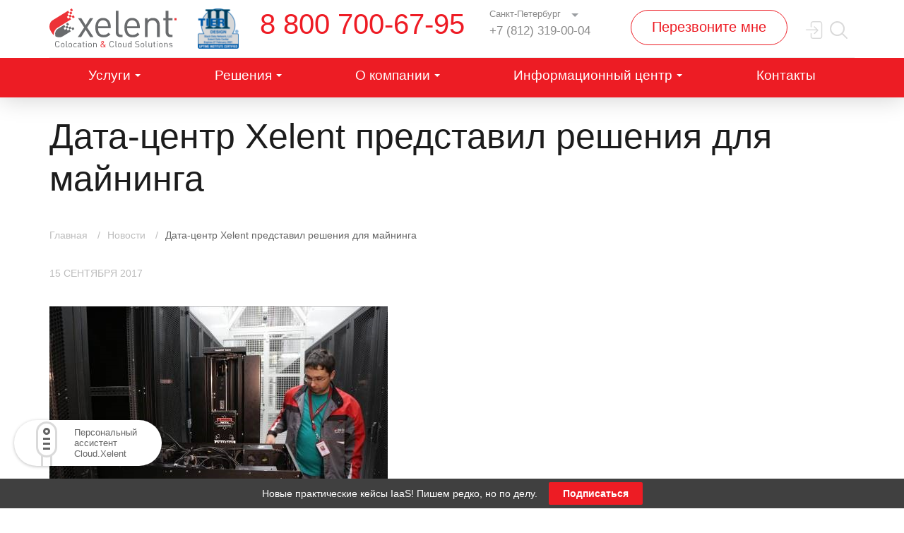

--- FILE ---
content_type: text/html; charset=UTF-8
request_url: https://www.xelent.ru/news/data-tsentr-xelent-predstavil-resheniya-dlya-mayni/
body_size: 12818
content:


<!DOCTYPE html>
<html class="no-js" lang="ru">
<head>
  <!-- <meta charset="utf-8"> -->
  <title>Майнинг в дата-центре Xelent | Xelent</title>
  <meta name="viewport" content="width=device-width, initial-scale=1.0, maximum-scale=1.0, user-scalable=no">
  <!--[if lt IE 7]>  <meta http-equiv="X-UA-Compatible" content="IE=edge"/> <![endif]-->
  <meta name="cmsmagazine" content="cf4f03a6602f60790197ac6e5f1e2da0"/>
   
      <meta http-equiv="Content-Type" content="text/html; charset=UTF-8" />
<meta name="description" content="Новости от компании Xelent «Дата-центр Xelent представил решения для майнинга»." />
<script data-skip-moving="true">(function(w, d, n) {var cl = "bx-core";var ht = d.documentElement;var htc = ht ? ht.className : undefined;if (htc === undefined || htc.indexOf(cl) !== -1){return;}var ua = n.userAgent;if (/(iPad;)|(iPhone;)/i.test(ua)){cl += " bx-ios";}else if (/Android/i.test(ua)){cl += " bx-android";}cl += (/(ipad|iphone|android|mobile|touch)/i.test(ua) ? " bx-touch" : " bx-no-touch");cl += w.devicePixelRatio && w.devicePixelRatio >= 2? " bx-retina": " bx-no-retina";var ieVersion = -1;if (/AppleWebKit/.test(ua)){cl += " bx-chrome";}else if ((ieVersion = getIeVersion()) > 0){cl += " bx-ie bx-ie" + ieVersion;if (ieVersion > 7 && ieVersion < 10 && !isDoctype()){cl += " bx-quirks";}}else if (/Opera/.test(ua)){cl += " bx-opera";}else if (/Gecko/.test(ua)){cl += " bx-firefox";}if (/Macintosh/i.test(ua)){cl += " bx-mac";}ht.className = htc ? htc + " " + cl : cl;function isDoctype(){if (d.compatMode){return d.compatMode == "CSS1Compat";}return d.documentElement && d.documentElement.clientHeight;}function getIeVersion(){if (/Opera/i.test(ua) || /Webkit/i.test(ua) || /Firefox/i.test(ua) || /Chrome/i.test(ua)){return -1;}var rv = -1;if (!!(w.MSStream) && !(w.ActiveXObject) && ("ActiveXObject" in w)){rv = 11;}else if (!!d.documentMode && d.documentMode >= 10){rv = 10;}else if (!!d.documentMode && d.documentMode >= 9){rv = 9;}else if (d.attachEvent && !/Opera/.test(ua)){rv = 8;}if (rv == -1 || rv == 8){var re;if (n.appName == "Microsoft Internet Explorer"){re = new RegExp("MSIE ([0-9]+[\.0-9]*)");if (re.exec(ua) != null){rv = parseFloat(RegExp.$1);}}else if (n.appName == "Netscape"){rv = 11;re = new RegExp("Trident/.*rv:([0-9]+[\.0-9]*)");if (re.exec(ua) != null){rv = parseFloat(RegExp.$1);}}}return rv;}})(window, document, navigator);</script>

<link href="/bitrix/cache/css/s1/main/template_dbfb4701a79b0844929d03c2a3d19800/template_dbfb4701a79b0844929d03c2a3d19800_v1.css?1697467177367898" type="text/css"  data-template-style="true" rel="stylesheet" />


    <!-- Open Graph data -->
<meta property="og:title" content="Дата-центр Xelent представил решения для майнинга" />
<meta property="og:type" content="article" />
<meta property="og:url" content="https://www.xelent.ru/news/data-tsentr-xelent-predstavil-resheniya-dlya-mayni/" />
  <meta property="og:image" content="https://www.xelent.ru/upload/iblock/4d6/photo_2017_09_06_17_16_47.jpg" />
<meta property="og:description" content="14 Сентября 2017
 Петербургский дата-центр Xelent запустил услугу аренды мест в серверных стойках для размещения майнинговых ферм. Компания также представила собственную разработку – универсальный корпус Xelent Rig для установки майнинговых ферм в стандартные 19'' серверные стойки.&amp;nbsp;" />
  <link rel="icon" href="/local/templates/main/favicon.svg" sizes="any" type="image/svg+xml">
  <link rel="preload" as="style" href="/local/templates/main/fonts.css">

      <!-- Google Tag Manager -->
        <!-- End Google Tag Manager -->
  </head>
<body  id="main-body">

<!-- Google Tag Manager (noscript) -->
<noscript><!-- deleted by bitrix Antivirus --></noscript>
  <!-- End Google Tag Manager (noscript) -->
    <div class="page-wrapper " id="page-wrapper">
    <header class="wrapper header 88" id="header">
	    
	    
	    
	    <div class="header__top-wrap clearfix ">
        <div class="container">
          <div class="header__top-wrapper clearfix ">
            <div class="header__wrap-logo clearfix">
              <a class="header__logo" href="/">
                <img loading="lazy" src="/local/templates/main/images/xelent.svg" width="180" height="55" alt="logo">
              </a>
              <a href="/news/pervyy-kommercheskiy-tsod-v-sankt-peterburge-serti/" class=" header-sertif header-sertif--desctop">
                <img loading="lazy" src="/upload/FOIL_SDN8170_Xelent_TIIICDD_190227_EXP2021-_1_.png" alt="">
              </a>
            </div>

            <div class="header__feedback-wrap ">
               <a class="header__feedback-link--big" href="tel:+78007006795">8 800 700-67-95</a>
<div class="header__feedback-item--mainwrap">
	<div class="header__feedback-item clicklist">
		<div class="header__feedback-title">
			 Санкт-Петербург
		</div>
 <a class="header__feedback-link" href="tel:+78123190004">+7 (812) 319-00-04</a>
	</div>
	<div class="header__feedback-item--wrap">
		<div class="header__feedback-item clicklist-change">
			<div class="header__feedback-title">
				 Москва
			</div>
 <a class="header__feedback-link" href="tel:+74951096025">+7 495 109-60-25</a>
		</div>
		<div class="header__feedback-item clicklist-change">
			<div class="header__feedback-title">
				 Поддержка
			</div>
 <a class="header__feedback-link" href="tel:+78123190003">+7 (812) 319-00-03</a>
		</div>
	</div>
</div>
<br>              </div><a class="header__mail btn-dft btn-dft--border fancybox-form" href="#" data-href="/ajax/form_callme.php">Перезвоните мне</a>

             <a class="header__search js-show-search header__search--desctop" href="#">
              <svg class="icon icon-search ">
                <use xlink:href="/local/templates/main/images/svgsprite/sprite.svg#search"></use>
              </svg>
            </a>
            <a href="https://cloud.xelent.ru" class="header__search header__search--desctop">
              <svg class="icon icon-signin">
               <use xlink:href="/local/templates/main/images/svgsprite/sprite.svg#sign-in-icon"></use>
             </svg>
           </a>

           <form method="GET" action="/search/">
            <div class="header__search-wrap">
              <button class="header__search-submit" type="submit">
                <svg class="icon icon-search ">
                  <use xlink:href="/local/templates/main/images/svgsprite/sprite.svg#search"></use>
                </svg>
              </button>
              <input class="header__search-input" type="text" placeholder="Поиск" name="q"><a class="header__search-wrap-close js-close-search" href="#">
                <svg class="icon icon-close ">
                  <use xlink:href="/local/templates/main/images/svgsprite/sprite.svg#close"></use>
                </svg></a>
              </div>
            </form>

          </div>
        </div>
      </div>
      
	  <div class="header__bottom-wrap">
       <div class="container">
        <a class="header__mobile js-show-menu" href="#"><span></span></a>
        <a class="header__search js-show-search header__search--mobile" href="#">
          <svg class="icon icon-search ">
            <use xlink:href="/local/templates/main/images/svgsprite/sprite.svg#search"></use>
          </svg>
        </a>
        <a href="https://cloud.xelent.ru" class="header__search header__search--mobile">
          <svg class="icon icon-signin">
           <use xlink:href="/local/templates/main/images/svgsprite/sprite.svg#sign-in-icon"></use>
         </svg>
       </a>

                 	<nav class="header__row">
	<ul class="header__menu">
	

	
	
					<li class="header__menu-item parent-item">
  				

  				  			 		 <span class="header__menu-link header__menu-link--dropdown " data-item-href="/services/">Услуги</span>
  				

  				<div class="header__drop">
  				  	<ul class="header__drop-menu">

		
	

	

	

	
	
						
				<li class="header__drop-menu-item parent-item">
      			
      							  			<span class="parent header__drop-menu-link">Облачные услуги</span>
					
  				  
  				 <ul class="header__drop-menu-list">

		
	

	

	

	
	        
		

							<li class="header__drop-menu-item  ">
                    				        <a href="/services/platforma-oblachnyh-servisov/" class="header__drop-menu-link">Платформа облачных сервисов Cloud.Xelent</a>
				    				</li>
			

		
	

	

	

	
	        
		

							<li class="header__drop-menu-item  ">
                    				        <a href="/services/virtualnaya-infrastruktura-iaas-na-vmware/" class="header__drop-menu-link">Виртуальная инфраструктура IaaS</a>
				    				</li>
			

		
	

	

	

	
	        
		

							<li class="header__drop-menu-item  ">
                    				        <a href="/services/iaas-152-fz/" class="header__drop-menu-link">IaaS 152-ФЗ</a>
				    				</li>
			

		
	

	

	

	
	        
		

							<li class="header__drop-menu-item  ">
                    				        <a href="/services/multicloud/" class="header__drop-menu-link">Агрегатор облачных услуг Xelent MultiCloud</a>
				    				</li>
			

		
	

	

	

	
	        
		

							<li class="header__drop-menu-item  ">
                    				        <a href="/services/vdi/" class="header__drop-menu-link">Удаленные рабочие места</a>
				    				</li>
			

		
	

	

	

	
	        
		

							<li class="header__drop-menu-item  ">
                    				        <a href="/services/cloud/" class="header__drop-menu-link">Облачное хранилище</a>
				    				</li>
			

		
	

	

	

	
	        
		

							<li class="header__drop-menu-item  ">
                    				        <a href="/services/migratsiya-vashey-infrastruktury-v-oblako-za-1-den/" class="header__drop-menu-link">Миграция IT-инфраструктуры в облако</a>
				    				</li>
			

		
	

	

	

	
	        
		

							<li class="header__drop-menu-item  ">
                    				        <a href="/services/udalennyy-ofis/" class="header__drop-menu-link">Облако ATOMDATA CLOUD</a>
				    				</li>
			

		
	

	

	

						</ul></li>			
	
						
				<li class="header__drop-menu-item parent-item">
      			
      							  			<span class="parent header__drop-menu-link">Аренда выделенных серверов</span>
					
  				  
  				 <ul class="header__drop-menu-list">

		
	

	

	

	
	        
		

							<li class="header__drop-menu-item  ">
                    				        <a href="/services/arenda-oborudovaniya/" class="header__drop-menu-link">Аренда оборудования</a>
				    				</li>
			

		
	

	

	

	
	        
		

							<li class="header__drop-menu-item   dedicated">
                    				        <a href="/services/dedicated/" class="header__drop-menu-link">Конфигуратор</a>
				    				</li>
			

		
	

	

	

						</ul></li>			
	        
		

							<li class="header__drop-menu-item  ">
                    				        <a href="/services/pereezd-fizicheskogo-oborudovaniya-za-1-den/" class="header__drop-menu-link">Переезд ИТ-инфраструктуры в дата-центр</a>
				    				</li>
			

		
	

	

	

	
	        
		

							<li class="header__drop-menu-item  colocation ">
                    				        <a href="/services/colocation/" class="header__drop-menu-link">Размещение оборудования (Colocation)</a>
				    				</li>
			

		
	

	

	

						</ul></div></li>			
	
					<li class="header__menu-item parent-item">
  				

  				  			 		 <span class="header__menu-link header__menu-link--dropdown " data-item-href="/solutions/">Решения</span>
  				

  				<div class="header__drop">
  				  	<ul class="header__drop-menu">

		
	

	

	

	
	        
		

							<li class="header__drop-menu-item  ">
                    				        <a href="/services/virtualnyy-data-tsentr-vdc-s-upravleniem-cherez-vclouddirector/" class="header__drop-menu-link">Виртуальный Дата-центр (VDC) на vCloud Director</a>
				    				</li>
			

		
	

	

	

	
	        
		

							<li class="header__drop-menu-item  ">
                    				        <a href="/services/instrumenty-google-workspace/" class="header__drop-menu-link">Инструменты Google Workspace</a>
				    				</li>
			

		
	

	

	

	
	        
		

							<li class="header__drop-menu-item  ">
                    				        <a href="/services/chastnoe-oblako-na-vmware-s-upravleniem-cherez-vclouddirector/" class="header__drop-menu-link">Частное облако на vCloud Director</a>
				    				</li>
			

		
	

	

	

	
	        
		

							<li class="header__drop-menu-item  ">
                    				        <a href="/services/otkazoustoychivoe-oblako-xelent-na-vmware/" class="header__drop-menu-link">Отказоустойчивое облако Xelent</a>
				    				</li>
			

		
	

	

	

	
	        
		

							<li class="header__drop-menu-item  ">
                    				        <a href="/services/migratsiya-infrastruktury-v-oblako-xelent-na-vmware/" class="header__drop-menu-link">Миграция инфраструктуры в облако Xelent</a>
				    				</li>
			

		
	

	

	

	
	        
		

							<li class="header__drop-menu-item  ">
                    				        <a href="/services/integratsiya-s-servernoy-infrastrukturoy/" class="header__drop-menu-link">Интеграция с серверной инфраструктурой</a>
				    				</li>
			

		
	

	

	

	
	        
		

							<li class="header__drop-menu-item  ">
                    				        <a href="/services/organizatsiya-setevoy-svyaznosti/" class="header__drop-menu-link">Организация сетевой связности</a>
				    				</li>
			

		
	

	

	

						</ul></div></li>			
	
					<li class="header__menu-item parent-item">
  				

  				  			 		 <span class="header__menu-link header__menu-link--dropdown " data-item-href="/company/">О компании</span>
  				

  				<div class="header__drop">
  				  	<ul class="header__drop-menu">

		
	

	

	

	
	        
		

							<li class="header__drop-menu-item  ">
                                            <span class="header__drop-menu-link" data-item-href="/team/">Команда</span>
                    				</li>
			

		
	

	

	

	
	        
		

							<li class="header__drop-menu-item  ">
                                            <span class="header__drop-menu-link" data-item-href="/career/">Вакансии</span>
                    				</li>
			

		
	

	

	

	
	        
		

							<li class="header__drop-menu-item  ">
                    				        <a href="/data-center/" class="header__drop-menu-link">Дата-центр</a>
				    				</li>
			

		
	

	

	

	
	        
		

							<li class="header__drop-menu-item  ">
                    				        <a href="/telecom/" class="header__drop-menu-link">Телеком операторы</a>
				    				</li>
			

		
	

	

	

						</ul></div></li>			
	
					<li class="header__menu-item parent-item">
  				

  				  			 		 <span class="header__menu-link header__menu-link--dropdown " data-item-href="/press-center/">Информационный центр</span>
  				

  				<div class="header__drop">
  				  	<ul class="header__drop-menu">

		
	

	

	

	
	        
		

							<li class="header__drop-menu-item  ">
                                            <span class="header__drop-menu-link" data-item-href="/blog/">Блог</span>
                    				</li>
			

		
	

	

	

	
	        
		

							<li class="header__drop-menu-item item-selected   ">
                                            <span class="header__drop-menu-link" data-item-href="/news/">Новости</span>
                    				</li>
			

		
	

	

	

	
	        
		

							<li class="header__drop-menu-item  ">
                    				        <a href="/services/ekskursiya-v-data-tsentr-xelent/" class="header__drop-menu-link">Экскурсия в дата центр</a>
				    				</li>
			

		
	

	

	

	
	        
		

							<li class="header__drop-menu-item  ">
                                            <span class="header__drop-menu-link" data-item-href="/photo/">Фото</span>
                    				</li>
			

		
	

	

	

	
	        
		

							<li class="header__drop-menu-item  ">
                                            <span class="header__drop-menu-link" data-item-href="/video/">Видео</span>
                    				</li>
			

		
	

	

	

	
	        
		

							<li class="header__drop-menu-item  ">
                                            <span class="header__drop-menu-link" data-item-href="/docs/">Документы</span>
                    				</li>
			

		
	

	

	

	
	        
		

							<li class="header__drop-menu-item  ">
                                            <span class="header__drop-menu-link" data-item-href="/docs-vds-vps/">Документы по VDS/VPS</span>
                    				</li>
			

		
	

	

	

	
	        
		

							<li class="header__drop-menu-item  ">
                    				        <a href="/knowledge_base/instruktsii-klientu-xelent/" class="header__drop-menu-link">База знаний IaaS Xelent</a>
				    				</li>
			

		
	

	

	

	
	        
		

							<li class="header__drop-menu-item  ">
                                            <span class="header__drop-menu-link" data-item-href="/api/overall/">Cloud API</span>
                    				</li>
			

		
	

	

	

						</ul></div></li>			
	        
		

							<li class="header__menu-item">
                    				        <a class="header__menu-link" href="/contacts/">Контакты</a>
				    				</li>
			

		
	

	

		
		

		<li class="header__menu-item  header-bottom__info">
		    <div class="header-bottom-info__item header-bottom-info__item--mail">
		         <a href="mailto:sales@xelent.ru">sales@xelent.ru</a>		    </div>
		    <div class="header-bottom-info__item header-bottom-info__item--phone">
		        <a href="tel:88007006795">8 800 700-67-95</a>		   </div>
		</li>

		</ul>
	</nav>
                  </div>
      </div>
    </header>
    <div class="page-body " id="page-body">
           
      <div class="section-dft clearfix section-dft--border ">
                    <div class="page-title container clearfix" ><h1>Дата-центр Xelent представил решения для майнинга</h1></div>                                    <div class="container clearfix"><ul class="breadcrumbs" itemscope="" itemtype="https://schema.org/BreadcrumbList" id="breadcrumbs">
			<li class="bx-breadcrumb-item" id="bx_breadcrumb_0" itemscope="" itemtype="https://schema.org/ListItem" itemprop="itemListElement" itemref="bx_breadcrumb_1">
				<a href="/" title="Главная" itemprop="item" class="breadcrumbs__link">
					<span itemprop="name">Главная</span>
					<meta itemprop="position" content="0" />
				</a>
			</li>
			<li class="bx-breadcrumb-item" id="bx_breadcrumb_1" itemscope="" itemtype="https://schema.org/ListItem" itemprop="itemListElement">
				<a href="/news/" title="Новости" itemprop="item" class="breadcrumbs__link">
					<span itemprop="name">Новости</span>
					<meta itemprop="position" content="1" />
				</a>
			</li>
			<li class="bx-breadcrumb-item"> 
				<span>Дата-центр Xelent представил решения для майнинга</span>
			</li></ul></div>                      
     

      <div class="news-detail">
<div class="container">
 
  <div class="news__info-wrap clearfix">
  	      <div class="news__info-date">15 Сентября 2017</div>
  	      </div>
			<div class="news-detail__top-image"><img src="/upload/iblock/7f5/23232.jpg" alt=""></div>
	  <div class="news-detail__body">
			<p>Несколько крупных промышленных проектов майнинга уже разместили свое оборудование в дата-центре. На сегодняшний день объем размещенных мощностей уже исчисляется десятками стоек. При этом инфраструктура ЦОД готова к приему нескольких сотен стоек от клиентов, специализирующихся на майнинге.&nbsp;</p>
 <p>Благодаря привлекательной цене за электроэнергию, которая составит 5 рублей за кВт в час, услугой могут воспользоваться как крупные компании, так и частные майнеры.&nbsp;</p>
<p> Для размещения и обслуживания оборудования для майнинга в дата-центре разработали Xelent Rig – универсальный корпус, который позволяет размещать оборудование для различных типов и потребляемой мощности. </p>

<p> Xelent Rig, с одной стороны, позволяет компактно расположить все компоненты фермы, и, с другой, обеспечивает размещение устройства в четырех юнитах стандартной серверной стойки. Для майнеров становятся доступными все преимущества размещения в дата-центре уровня Tier III: бесперебойное питание чистой электроэнергией, охлаждение и поддержание нужного температурного режима, фильтрация и увлажнение воздуха, а также многоуровневый режим безопасности и постоянный доступ в интернет. </p>
 
 <p>«Майнинг превращается в успешный бизнес – помимо «кустарных» майнеров появляется все больше тех, кто занимается майнингом в промышленных объемах, и мы видим для себя возможности для роста, по крайней мере, на ближайшие 2-3 года, – комментирует Сергей Ключников, эксперт проекта «Майнинг» дата-центра Xelent. – Новое решение – логичное продолжение услуги colocation (размещения своего сервера в дата-центре хостинг-провайдера). Мы планируем и дальше развивать это направление, подключая услуги облачного майнинга и аренды оборудования в дальнейшем».</p>

 <p>Терминологическая справка:</p>
<p> Блокчейн – технология распределенных реестров, которая позволяет создать децентрализованную систему хранения информации.</p>
 <br>
 <p>Криптовалюта – электронное платежное средство, защищенное шифрованием. Учет криптовалют децентрализован. </p>
 <br>
 <p>Майнинг – получение криптовалют путем предоставления собственных вычислительных мощностей для проведения и проверки какой-либо транзакции криптовалюты.</p>
 <br>
 <p>О компании:</p>
<p> Xelent (ранее SDN) – Xelent – лидер петербургского рынка ЦОД по количеству стоек, инженерной оснащенности и показателю PUE, а также по уровню бесперебойности (100% uptime со времени начала предоставления сервиса). Дата-центр спроектирован с учетом требований стандарта Tier III (уровня надежности оборудования и инфраструктуры), включая резервирование всех компонентов инженерной инфраструктуры и проведение ремонтных и профилактических работ без приостановки обслуживания. Высокотехнологичные инженерные решения ЦОДа два года подряд получали высшую оценку премии «Russian Data Center Awards», а также победили в двух номинациях национальной премии «ЦОДы РФ».&nbsp;<br>
 Платформа облачных сервисов Xelent.cloud - виртуальные ресурсы на базе гипервизора VMWare и другие облачные сервисы из одного окна с удобной оплатой онлайн.</p>	  </div>
  <noindex>
<div class="sharing">
  <div class="sharing__title">Поделиться</div>			<a href="https://www.facebook.com/share.php?u=https://www.xelent.ru/news/data-tsentr-xelent-predstavil-resheniya-dlya-mayni/&t=Дата-центр Xelent представил решения для майнинга" onclick="return fbs_click('https://www.xelent.ru/news/data-tsentr-xelent-predstavil-resheniya-dlya-mayni/', 'Дата-центр Xelent представил решения для майнинга');" target="_blank" class="socials__social-link socials__social-link--facebook" title="Facebook">
<span>
<svg class="icon icon-facebook">
<use xlink:href="/local/templates/main/images/svgsprite/sprite.svg#facebook"></use>
</svg>
</span>
</a>
<a href="https://twitter.com/home/?status=https://www.xelent.ru/news/data-tsentr-xelent-predstavil-resheniya-dlya-mayni/+Дата-центр Xelent представил решения для майнинга" onclick="return twitter_click_1('https://www.xelent.ru/news/data-tsentr-xelent-predstavil-resheniya-dlya-mayni/');" target="_blank" class="socials__social-link socials__social-link--tw" title="Twitter">
<span>
<svg class="icon icon-tw">
<use xlink:href="/local/templates/main/images/svgsprite/sprite.svg#tw"></use>
</svg>
</span>
</a>
<a href="https://vkontakte.ru/share.php?url=https://www.xelent.ru/news/data-tsentr-xelent-predstavil-resheniya-dlya-mayni/" onclick="return vk_click('https://www.xelent.ru/news/data-tsentr-xelent-predstavil-resheniya-dlya-mayni/');" target="_blank" class="socials__social-link socials__social-link--vk" title="ВКонтакте">
<span>
<svg class="icon icon-vk">
<use xlink:href="/local/templates/main/images/svgsprite/sprite.svg#vk"></use>
</svg>
</span>
</a>
<a href="https://connect.ok.ru/offer?url=https://www.xelent.ru/news/data-tsentr-xelent-predstavil-resheniya-dlya-mayni/" onclick="return mailru_click('https://www.xelent.ru/news/data-tsentr-xelent-predstavil-resheniya-dlya-mayni/');" target="_blank" class="socials__social-link socials__social-link--ok" title="Мой мир@Mail.Ru">
<span>
<svg class="icon icon-ok">
<use xlink:href="/local/templates/main/images/svgsprite/sprite.svg#ok"></use>
</svg>
</span>
</a>
		
					
</div>
</noindex>
</div>
</div>
</div>
	<div class="ajax-form" data-href="/ajax/form_consult2.php">Получить консультацию специалиста</div>
	<div>

</div>

 

</div>

<a href="https://xelent.bitrix24.ru/online/https-xelent.bitrix24.ru-support" class="tech-widget">
  <div class="tech-widget__anim">
    <div class="tech-widget__anim--1">
    </div>
    <div class="tech-widget__anim--2">
      <div class="tech-widget__anim--3"></div>
      <div class="tech-widget__anim--4"></div>
      <div class="tech-widget__anim--5"></div>
      <div class="tech-widget__anim--6"></div>
    </div>
  </div>
  <div class="tech-widget__text">
    Персональный ассистент <br>
    Cloud.Xelent
  </div>
</a>

<footer class="wrapper footer" id="footer">
  <div class="footer__wrapper">
    <div class="container">
      <div class="row">
        <div class="col-lg-2 col-md-12 footer-col footer-col--logo clearfix"><a class="footer__logo" href=""><img src="/local/templates/main/images/footer-logo.svg" width="180" height="55" alt="logo"></a></div>

        <div class="col-lg-3 col-md-3 footer-col clearfix">
          <div class="clearfix footer__title">
            <a href="/services/cloud/">Cloud</a>         </div>
         <nav>
<ul class="footer__list">

	
	
		
							<li class="footer__list-item"><a class="footer__item" href="/services/oblachnyj-server/">Облачный сервер</a></li>
			
		
	
	

	
	
		
							<li class="footer__list-item"><a class="footer__item" href="/services/vdi/">Удаленные рабочие места</a></li>
			
		
	
	

	
	
		
							<li class="footer__list-item"><a class="footer__item" href="/services/vds-vps/">Виртуальный сервер (vds/vps)</a></li>
			
		
	
	

	
	
		
							<li class="footer__list-item"><a class="footer__item" href="/services/vdc/">Виртуальный дата-центр</a></li>
			
		
	
	

	
	
		
							<li class="footer__list-item"><a class="footer__item" href="/services/virtualnoe-chastnoe-oblako/">Виртуальное частное облако</a></li>
			
		
	
	

	
	
		
							<li class="footer__list-item"><a class="footer__item" href="/services/oblako-dlya-biznesa/">Облачные решения для бизнеса</a></li>
			
		
	
	

</ul>
    </nav>
<div class="footer__title">
<a href="/services/dedicated/">Dedicated</a> <br>
</div>
<ul class="footer__list">
	<li class="footer__list-item"> <a href="/services/dedicated-server/" class="footer__item">Аренда выделенного сервера Dedicated</a></li>
</ul>
<div class="footer__title">
 <a href="/services/colocation/">Colocation</a>
</div>
 <nav>
<ul class="footer__list">
	<li class="footer__list-item"> <a href="/services/arenda-stoek/" class="footer__item">Аренда стоек</a></li>
	<li class="footer__list-item"> <a href="/services/arenda-terminalnogo-servera/" class="footer__item">Аренда терминального сервера </a></li>
	<li class="footer__list-item"> <a href="/services/arenda-tonkogo-klienta/" class="footer__item">Аренда тонкого клиента </a></li>
</ul>
 </nav>
     </div>

    <div class="col-lg-2 col-md-4 footer-col clearfix">
      <div class="clearfix footer__title">
        Готовые дистрибутивы     </div>

       <nav>
<ul class="footer__list">

	
	
		
							<li class="footer__list-item"><a class="footer__item" href="/services/centos-server/">CentOS сервер</a></li>
			
		
	
	

	
	
		
							<li class="footer__list-item"><a class="footer__item" href="/services/debian-server/">Debian сервер</a></li>
			
		
	
	

	
	
		
							<li class="footer__list-item"><a class="footer__item" href="/services/ubuntu-server/">Ubuntu сервер</a></li>
			
		
	
	

	
	
		
							<li class="footer__list-item"><a class="footer__item" href="/services/windows-server/">Windows сервер</a></li>
			
		
	
	

	
	
		
							<li class="footer__list-item"><a class="footer__item" href="/services/vds-windows-server/">VDS Windows сервер</a></li>
			
		
	
	

	
	
		
							<li class="footer__list-item"><a class="footer__item" href="/services/freebsd-server/">FreeBSD server</a></li>
			
		
	
	

	
	
		
							<li class="footer__list-item"><a class="footer__item" href="/services/linux-server/">Linux сервер</a></li>
			
		
	
	

	
	
		
							<li class="footer__list-item"><a class="footer__item" href="/services/arenda-servera-dlja-1s/">Сервер 1С</a></li>
			
		
	
	

	
	
		
							<li class="footer__list-item"><a class="footer__item" href="/services/konfigurator-servera/">Конфигуратор сервера</a></li>
			
		
	
	

</ul>
    </nav>

     <div class="clearfix footer__title">
      <a href="/services/arenda-khostinga-dlya-sayta/">Аренда хостинга</a>    </div>

      <nav>
<ul class="footer__list">

	
	
		
							<li class="footer__list-item"><a class="footer__item" href="/services/arenda-ftp-servera/">FTP сервер</a></li>
			
		
	
	

	
	
		
							<li class="footer__list-item"><a class="footer__item" href="/services/hosting-dlja-joomla/">Joomla хостинг</a></li>
			
		
	
	

	
	
		
							<li class="footer__list-item"><a class="footer__item" href="/services/hosting-bitrix/">Bitrix хостинг</a></li>
			
		
	
	

	
	
		
							<li class="footer__list-item"><a class="footer__item" href="/services/windows-hosting/">Windows хостинг</a></li>
			
		
	
	

	
	
		
							<li class="footer__list-item"><a class="footer__item" href="/services/linux-hosting/">Linux хостинг</a></li>
			
		
	
	

	
	
		
							<li class="footer__list-item"><a class="footer__item" href=""></a></li>
			
		
	
	

</ul>
    </nav>

</div>

<div class="col-lg-3 col-md-4 footer-col clearfix">
  <div class="clearfix footer__title">
    <a href="/services-additional/">Дополнительные услуги</a>  </div>

  <nav>
<ul class="footer__list">

	
	
		
							<li class="footer__list-item"><a class="footer__item" href="/services/virtualnaya-infrastruktura/">Виртуальная инфраструктура</a></li>
			
		
	
	

	
	
		
							<li class="footer__list-item"><a class="footer__item" href="/services/uslugi-iaas-paas-saas/">Услуги IaaS, PaaS, SaaS</a></li>
			
		
	
	

	
	
		
							<li class="footer__list-item"><a class="footer__item" href="/services-additional/zashchita-ddos/">Защита от DDos</a></li>
			
		
	
	

	
	
		
							<li class="footer__list-item"><a class="footer__item" href="/services-additional/arenda-vpn-servera/">Аренда VPN сервера</a></li>
			
		
	
	

	
	
		
							<li class="footer__list-item"><a class="footer__item" href="/services/vdc/">Виртуальный дата-центр (IaaS)</a></li>
			
		
	
	

</ul>
    </nav>
</div>

<div class="col-lg-2 col-md-4 footer-col clearfix">
  <div class="clearfix footer__title">
    О компании </div>

 <nav>
<ul class="footer__list">

	
	
		
							<li class="footer__list-item"><a class="footer__item" href="/team/">Команда</a></li>
			
		
	
	

	
	
		
							<li class="footer__list-item"><a class="footer__item" href="/career/">Вакансии</a></li>
			
		
	
	

	
	
		
							<li class="footer__list-item"><a class="footer__item" href="/data-center/">Дата-центр</a></li>
			
		
	
	

</ul>
    </nav>

<div class="clearfix footer__title">
  Информация</div>

<nav>
<ul class="footer__list">

	
	
		
							<li class="footer__list-item"><a class="footer__item" href="/blog/">Блог</a></li>
			
		
	
	

	
	
		
							<li class="footer__list-item root-item-selected"><a class="footer__item" href="/news/">Новости</a></li>
			
		
	
	

	
	
		
							<li class="footer__list-item"><a class="footer__item" href="/photo/">Фото</a></li>
			
		
	
	

	
	
		
							<li class="footer__list-item"><a class="footer__item" href="/video/">Видео</a></li>
			
		
	
	

	
	
		
							<li class="footer__list-item"><a class="footer__item" href="/docs/">Документы</a></li>
			
		
	
	

</ul>
    </nav>

</div>

</div>
</div>
</div>

<div class="copyright">

  <div class="container footer-contacts">
    <div class="row">
      <div class="col-lg-6 col-md-6 clearfix footer-contacts__col">
          <div class="footer__title">
            Санкт-Петербург
          </div>
          <div class="footer-contacts__item">
            194362, г. Санкт-Петербург, 
            Выборгское шоссе, д. 503, корп. 12
          </div>

      </div>

      <div class="col-lg-6 col-md-6 clearfix footer-contacts__col">

          <div class="footer__title">
            Москва
          </div>
          <div class="footer-contacts__item">
            115191, г. Москва, вн.тер.г. муниципальный округ Даниловский, проезд 4-й Рощинский, д. 19, офис 301
             
          </div>
      </div>

    </div>
  </div>

  <div class="container">
    <div class="row">
      <div class="col-xl-4 col-md-6 col-xl-push-4 col-md-push-3">
        
                    <div class="socials__social-wrap text-center">

                                <!--<a class="socials__social-link socials__social-link--tw" rel="nofollow" href=""><span>
                    <svg class="icon icon-tw ">
                      <use xlink:href="/local/templates/main/images/svgsprite/sprite.svg#tw"></use>
                    </svg></span></a>-->
                    <!--<a class="socials__social-link socials__social-link--g" rel="nofollow" href="#"><span>
                    <svg class="icon icon-g ">
                      <use xlink:href="/local/templates/main/images/svgsprite/sprite.svg#g"></use>
                    </svg></span></a>-->
                    <a class="socials__social-link socials__social-link--vk"  rel="nofollow"  href="https://vk.com/xelent" target="_blank">
                      <span>
                        <svg class="icon icon-vk ">
                          <use xlink:href="/local/templates/main/images/svgsprite/sprite.svg#vk"></use>
                        </svg>
                      </span>
                    </a>
                                        <!--<a class="socials__social-link socials__social-link--habr" rel="nofollow" href="#"><span>
                    <svg class="icon icon-habr ">
                      <use xlink:href="/local/templates/main/images/svgsprite/sprite.svg#habr"></use>
                    </svg></span></a>-->
                  </div>
                  
                                      </div>
                  <div class="col-xl-4 col-md-3 col-xl-pull-4 col-md-pull-6 copyright__link">
                    © 2011—2026 Дата-Центр Xelent
                 </div>
                 <div class="col-xl-4 col-md-3 text-md-right">
                                                          <a class="copyright__made-by"  rel="nofollow"  href="https://bquadro.ru/">Разработано в<span class="icon-wrap">
                      <svg class="icon icon-bquadro ">
                        <use xlink:href="/local/templates/main/images/svgsprite/sprite.svg#bquadro"></use>
                      </svg></span>
                    </a>
                    
                                          </div>
                  </div>
                </div>
              </div>
            </footer>
            </div>
            <!-- этот </div> на одних страницах нужен, на других нет -->
          <div id="footer-feedback">
            <span>
              Новые практические кейсы IaaS! Пишем редко, но по делу.            </span>
            <a href="javascript:void(0)" data-href="/ajax/form_subscription.php" class="fancybox-form">Подписаться</a>
          </div>
                      
            <!-- Yandex.Metrika counter -->
                        <noscript><div><img src="https://mc.yandex.ru/watch/44576710" style="position:absolute; left:-9999px;" alt="" /></div></noscript>
            <!-- /Yandex.Metrika counter -->

                    <!-- Rating@Mail.ru counter -->

          <noscript><div>

            <img src="//top-fwz1.mail.ru/counter?id=2910318;js=na" style="border:0;position:absolute;left:-9999px;" alt="" />

          </div></noscript>

          <!-- //Rating@Mail.ru counter -->
                              <script type="application/ld+json">
            {
              "@context": "http://schema.org",
              "@type": "Corporation",
              "name": "Xelent",
              "alternateName": "Xelent",
              "url": "https://www.xelent.ru/",
              "logo": "https://www.xelent.ru/upload/medialibrary/c74/xelent_logo_xelent.png",
              "sameAs": [
              "https://www.youtube.com/channel/UCpnOzlso0uspG1q0gczTcyQ/about",
              "https://www.linkedin.com/company/sdn-ltd-/",
              "https://ru.wikipedia.org/wiki/Xelent",
              "https://github.com/xelent-colocation",
              "https://vk.com/xelent"
              ]
            }
          </script>
        

        <script></script>
<script>if(!window.BX)window.BX={};if(!window.BX.message)window.BX.message=function(mess){if(typeof mess=='object') for(var i in mess) BX.message[i]=mess[i]; return true;};</script>
<script>(window.BX||top.BX).message({'JS_CORE_LOADING':'Загрузка...','JS_CORE_NO_DATA':'- Нет данных -','JS_CORE_WINDOW_CLOSE':'Закрыть','JS_CORE_WINDOW_EXPAND':'Развернуть','JS_CORE_WINDOW_NARROW':'Свернуть в окно','JS_CORE_WINDOW_SAVE':'Сохранить','JS_CORE_WINDOW_CANCEL':'Отменить','JS_CORE_WINDOW_CONTINUE':'Продолжить','JS_CORE_H':'ч','JS_CORE_M':'м','JS_CORE_S':'с','JSADM_AI_HIDE_EXTRA':'Скрыть лишние','JSADM_AI_ALL_NOTIF':'Показать все','JSADM_AUTH_REQ':'Требуется авторизация!','JS_CORE_WINDOW_AUTH':'Войти','JS_CORE_IMAGE_FULL':'Полный размер'});</script>
<script>(window.BX||top.BX).message({'LANGUAGE_ID':'ru','FORMAT_DATE':'DD.MM.YYYY','FORMAT_DATETIME':'DD.MM.YYYY HH:MI:SS','COOKIE_PREFIX':'BITRIX_SM','SERVER_TZ_OFFSET':'10800','SITE_ID':'s1','SITE_DIR':'/','USER_ID':'','SERVER_TIME':'1769050148','USER_TZ_OFFSET':'0','USER_TZ_AUTO':'Y','bitrix_sessid':'459072a88d70957b07999c82081d7c8c'});</script><script  src="/bitrix/cache/js/s1/main/kernel_main/kernel_main_v1.js?1698238972465555"></script>
<script  src="/bitrix/cache/js/s1/main/kernel_main_polyfill_promise/kernel_main_polyfill_promise_v1.js?16974671468526"></script>
<script src="/bitrix/js/main/loadext/loadext.js?15421831402917"></script>
<script src="/bitrix/js/main/loadext/extension.js?15421831402895"></script>
<script src="/bitrix/js/main/core/core_db.js?153002376520929"></script>
<script src="/bitrix/js/main/core/core_frame_cache.js?154218308517797"></script>
<script>BX.setJSList(['/bitrix/js/main/core/core.js','/bitrix/js/main/core/core_promise.js','/bitrix/js/main/core/core_ajax.js','/bitrix/js/main/json/json2.min.js','/bitrix/js/main/core/core_ls.js','/bitrix/js/main/core/core_fx.js','/bitrix/js/main/core/core_popup.js','/bitrix/js/main/session.js','/bitrix/js/main/core/core_window.js','/bitrix/js/main/core/core_date.js','/bitrix/js/main/utils.js','/bitrix/js/main/polyfill/promise/js/promise.js','/local/templates/main/components/bitrix/main.share/.default/script.js','/local/templates/main/js/libs.js','/local/templates/main/js/jquery-ui.datepicker.min.js','/local/templates/main/js/fancybox/jquery.fancybox.pack.js','/local/templates/main/js/jquery.form.min.js','/local/templates/main/js/sendEvent.js','/local/templates/main/js/ie-detector.js','/local/templates/main/js/modernizr.js','/local/templates/main/js/jquery.scrollUp.min.js','/local/templates/main/js/jquery.bxslider.min.js','/local/templates/main/js/jquery.cookie.js','/local/templates/main/js/common.js','/local/templates/main/js/url-to-cookies.min.js','/local/templates/main/js/cleave.min.js','/local/templates/main/js/form_popup_bq.js']); </script>
<script>BX.setCSSList(['/bitrix/js/main/core/css/core.css','/bitrix/js/main/core/css/core_popup.css','/bitrix/js/main/core/css/core_date.css','/local/templates/main/css/bootstrap.min.css','/local/templates/main/css/slick.css','/local/templates/main/fonts.css','/local/templates/main/css/jquery-ui.min.css','/local/templates/main/css/jquery-ui.structure.min.css','/local/templates/main/css/jquery-ui.theme.min.css','/local/templates/main/css/jquery.formstyler.css','/local/templates/main/css/jquery.mCustomScrollbar.min.css','/local/templates/main/js/fancybox/jquery.fancybox.css','/local/templates/main/styles.css','/local/templates/main/template_styles.css']); </script>
<script>
					(function () {
						"use strict";

						var counter = function ()
						{
							var cookie = (function (name) {
								var parts = ("; " + document.cookie).split("; " + name + "=");
								if (parts.length == 2) {
									try {return JSON.parse(decodeURIComponent(parts.pop().split(";").shift()));}
									catch (e) {}
								}
							})("BITRIX_CONVERSION_CONTEXT_s1");

							if (cookie && cookie.EXPIRE >= BX.message("SERVER_TIME"))
								return;

							var request = new XMLHttpRequest();
							request.open("POST", "/bitrix/tools/conversion/ajax_counter.php", true);
							request.setRequestHeader("Content-type", "application/x-www-form-urlencoded");
							request.send(
								"SITE_ID="+encodeURIComponent("s1")+
								"&sessid="+encodeURIComponent(BX.bitrix_sessid())+
								"&HTTP_REFERER="+encodeURIComponent(document.referrer)
							);
						};

						if (window.frameRequestStart === true)
							BX.addCustomEvent("onFrameDataReceived", counter);
						else
							BX.ready(counter);
					})();
				</script>

<script  src="/bitrix/cache/js/s1/main/template_60d1b044292a4c5cfb6faa5ede21a24f/template_60d1b044292a4c5cfb6faa5ede21a24f_v1.js?1697467178448283"></script>
<script  src="/bitrix/cache/js/s1/main/page_15ca6070055222a15791abe995219a44/page_15ca6070055222a15791abe995219a44_v1.js?1697467178976"></script>
<script>var _ba = _ba || []; _ba.push(["aid", "2bbe5aeef4432f0d8f435483267ef2f6"]); _ba.push(["host", "www.xelent.ru"]); (function() {var ba = document.createElement("script"); ba.type = "text/javascript"; ba.async = true;ba.src = (document.location.protocol == "https:" ? "https://" : "http://") + "bitrix.info/ba.js";var s = document.getElementsByTagName("script")[0];s.parentNode.insertBefore(ba, s);})();</script>

<script></script>
<script>(function(w,d,s,l,i){w[l]=w[l]||[];w[l].push({'gtm.start':
      new Date().getTime(),event:'gtm.js'});var f=d.getElementsByTagName(s)[0],
    j=d.createElement(s),dl=l!='dataLayer'?'&l='+l:'';j.async=true;j.src=
    'https://www.googletagmanager.com/gtm.js?id='+i+dl;f.parentNode.insertBefore(j,f);
    })(window,document,'script','dataLayer','GTM-P2LM9HV');</script>
<script>
if (__function_exists('fbs_click') == false) 
{
function fbs_click(url, title) 
{ 
window.open('https://www.facebook.com/share.php?u='+encodeURIComponent(url)+'&t='+encodeURIComponent(title),'sharer','toolbar=0,status=0,width=626,height=436'); 
return false; 
} 
}
</script>
<script>
if (__function_exists('twitter_click_1') == false) 
{
function twitter_click_1(longUrl) 
{ 
window.open('https://twitter.com/home/?status='+encodeURIComponent(longUrl)+encodeURIComponent(' Дата-центр Xelent представил решения для майнинга'),'sharer','toolbar=0,status=0,width=726,height=436'); 
return false; 
} 
}
</script>
<script>
if (__function_exists('vk_click') == false) 
{
function vk_click(url) 
{ 
window.open('https://vkontakte.ru/share.php?url='+encodeURIComponent(url),'sharer','toolbar=0,status=0,width=626,height=436'); 
return false; 
} 
}
</script>
<script>
if (__function_exists('mailru_click') == false) 
{
function mailru_click(url) 
{ 
window.open('https://connect.ok.ru/offer?url='+encodeURIComponent(url),'sharer','toolbar=0,status=0,resizable=1,scrollbars=1,width=626,height=436'); 
return false; 
} 
}
</script>
<script >
              (function(m,e,t,r,i,k,a){m[i]=m[i]||function(){(m[i].a=m[i].a||[]).push(arguments)};
              m[i].l=1*new Date();k=e.createElement(t),a=e.getElementsByTagName(t)[0],k.async=1,k.src=r,a.parentNode.insertBefore(k,a)})
              (window, document, "script", "/metrika/tag.js", "ym");

              ym(44576710, "init", {
                    clickmap:true,
                    trackLinks:true,
                    accurateTrackBounce:true,
                    webvisor:true
              });
            </script>
<script>
            (function(i,s,o,g,r,a,m){i['GoogleAnalyticsObject']=r;i[r]=i[r]||function(){
              (i[r].q=i[r].q||[]).push(arguments)},i[r].l=1*new Date();a=s.createElement(o),
              m=s.getElementsByTagName(o)[0];a.async=1;a.src=g;m.parentNode.insertBefore(a,m)
            })(window,document,'script','https://www.google-analytics.com/analytics.js','ga');

            ga('create', 'UA-98870860-1', 'auto');
            ga('send', 'pageview');

          </script>

<script>

            var _tmr = window._tmr || (window._tmr = []);

            _tmr.push({id: "2910318", type: "pageView", start: (new Date()).getTime()});

            (function (d, w, id) {

              if (d.getElementById(id)) return;

              var ts = d.createElement("script"); ts.type = "text/javascript"; ts.async = true; ts.id = id;

              ts.src = (d.location.protocol == "https:" ? "https:" : "http:") + "//top-fwz1.mail.ru/js/code.js";

              var f = function () {var s = d.getElementsByTagName("script")[0]; s.parentNode.insertBefore(ts, s);};

              if (w.opera == "[object Opera]") { d.addEventListener("DOMContentLoaded", f, false); } else { f(); }

            })(document, window, "topmailru-code");

          </script><script>

            (function(w,d,u){
              var s=d.createElement('script');s.async=true;s.src=u+'?'+(Date.now()/60000|0);
              var h=d.getElementsByTagName('script')[0];h.parentNode.insertBefore(s,h);
            })(window,document,'https://cdn.bitrix24.ru/b9063877/crm/site_button/loader_2_kwtfzz.js');

          </script>

<script src="https://lk.rekomendator.pro/api/getwidget.js" data-id="16" id="rkm_script"></script>

</body>
        </html>


--- FILE ---
content_type: text/css
request_url: https://www.xelent.ru/local/templates/main/fonts.css
body_size: 713
content:
@font-face {
    font-display: swap;
    font-family: "Roboto";
    src: url(fonts/RobotoRegular/RobotoRegular.woff) format("woff");
    font-style: normal;
    font-weight: 400
}

@font-face {
    font-display: swap;
    font-family: "Roboto";
    src: url(fonts/RobotoLight/RobotoLight.woff) format("woff");
    font-style: normal;
    font-weight: 300
}

@font-face {
    font-display: swap;
    font-family: "Roboto";
    src: url(fonts/RobotoMedium/RobotoMedium.woff) format("woff");
    font-style: normal;
    font-weight: 500
}

@font-face {
    font-display: swap;
    font-family: "Roboto";
    src: url(fonts/RobotoBold/RobotoBold.woff) format("woff");
    font-style: normal;
    font-weight: 700
} 



--- FILE ---
content_type: application/javascript
request_url: https://www.xelent.ru/bitrix/cache/js/s1/main/page_15ca6070055222a15791abe995219a44/page_15ca6070055222a15791abe995219a44_v1.js?1697467178976
body_size: 976
content:

; /* Start:"a:4:{s:4:"full";s:83:"/local/templates/main/components/bitrix/main.share/.default/script.js?1500719461624";s:6:"source";s:69:"/local/templates/main/components/bitrix/main.share/.default/script.js";s:3:"min";s:0:"";s:3:"map";s:0:"";}"*/
function ShowShareDialog(counter)
{
	var div = document.getElementById("share-dialog"+counter);
	if (!div)
		return;

	if (div.style.display == "block")
	{
		div.style.display = "none";
	}
	else
	{
		div.style.display = "block";
	}
	return false;
}

function CloseShareDialog(counter)
{
	var div = document.getElementById("share-dialog"+counter);

	if (!div)
		return;

	div.style.display = "none";
	return false;
}

function __function_exists(function_name) 
{
	if (typeof function_name == 'string')
	{
		return (typeof window[function_name] == 'function');
	} 
	else
	{
		return (function_name instanceof Function);
	}
}


/* End */
;; /* /local/templates/main/components/bitrix/main.share/.default/script.js?1500719461624*/


--- FILE ---
content_type: image/svg+xml
request_url: https://www.xelent.ru/local/templates/main/images/svgsprite/sprite.svg
body_size: 53876
content:
<svg xmlns="http://www.w3.org/2000/svg" xmlns:xlink="http://www.w3.org/1999/xlink"><symbol viewBox="0 0 48 36" id="blockquote">
    <!-- Generator: sketchtool 42 (36781) - http://www.bohemiancoding.com/sketch -->
    <title>C791D009-265D-4450-8D8A-E515A740435B</title>
    <desc>Created with sketchtool.</desc>
    <defs/>
    <g id="aaReady-To-Code" stroke="none" stroke-width="1" fill="none" fill-rule="evenodd">
        <g id="aaetalon" transform="translate(-150.000000, -1845.000000)" fill-rule="nonzero" fill="#E6E6E6">
            <g id="aaquote" transform="translate(150.000000, 1845.000000)">
                <path d="M48,36 L30,36 L30,18 L48,0 L48,36 Z M18,36 L0,36 L0,18 L18,0 L18,36 Z" id="aaCombined-Shape"/>
            </g>
        </g>
    </g>
</symbol><symbol viewBox="0 0 77 20" xml:space="preserve" id="bquadro">
		<path class="abst0" d="M71.7315445,4.7308025c-3.4538956,0-5.294754,2.209825-5.294754,5.2584257
			c0,3.0466394,1.8408585,5.2765951,5.294754,5.2765951c3.4579239,0,5.2776337-2.2299557,5.2776337-5.2765951
			C77.0091782,6.9406276,75.1894684,4.7308025,71.7315445,4.7308025z M71.7315445,13.3523827
			c-1.596817,0-2.0998764-1.5424175-2.0998764-3.3813238c0-1.840867,0.4838562-3.4558582,2.0998764-3.4558582
			c1.615097,0,2.0808868,1.6149912,2.0808868,3.4558582C73.8124313,11.8099651,73.3466415,13.3523827,71.7315445,13.3523827z
			 M11.6976252,10.3057432c0,2.9700394,1.9880791,4.9238443,4.7937689,4.9238443
			c0.9466553,0,1.7289658-0.1492758,2.2673264-0.3730869v1.5949631C18.7587204,19.0040264,21.860693,19,21.860693,19V5.4727449
			c-0.8356781-0.4082904-2.2853909-0.7419424-4.1807652-0.7419424C13.4054241,4.7308025,11.6976252,7.2198753,11.6976252,10.3057432
			z M18.7587204,13.2757826c-0.3176498,0.1502056-0.8166828,0.2610788-1.3741455,0.2610788
			c-1.637187,0-2.4921703-1.2430391-2.4921703-3.4558582c0-2.3963685,0.892251-3.7160077,2.6201801-3.7160077
			c0.5383644,0,0.9496479,0.0947685,1.2461357,0.2238111V13.2757826z M5.4532151,4.7670379
			c-1.0585604,0-1.7824364,0.1855111-2.3208013,0.3911533V3.2447505c0.0101168-3.1312909-3.1232386-2.8247893-3.1232386-2.8247893
			v14.1018553c0.7824098,0.4294529,2.2108574,0.7440071,4.1798377,0.7440071c3.8490758,0,5.9852958-2.0606527,5.9852958-5.5367441
			C10.1743088,6.7742147,8.2417698,4.7670379,5.4532151,4.7670379z M4.3583164,13.5580244
			c-0.5584953,0-0.9486163-0.0765991-1.2259026-0.2056417V6.6442432C3.5044689,6.4769011,3.948065,6.4042244,4.5427957,6.4042244
			c1.7652998,0,2.4346685,1.4839873,2.4346685,3.4923C6.9774642,12.1083107,6.1246486,13.5580244,4.3583164,13.5580244z
			 M30.6315498,7.3660545v5.7443476c-0.3537827,0.1492767-0.9113483,0.26015-1.5978546,0.26015
			c-1.2461357,0-1.7672615-0.6693687-1.7672615-1.4860525V4.9888873c0,0-3.092062,0.0220923-3.1384144,2.3771672v4.3511028
			c0,2.3591013,1.5404568,3.548666,4.8300056,3.548666c2.1554203,0,3.8289471-0.3145542,4.8128681-0.7440071V4.9888873
			C33.7708931,4.9888873,30.6769733,5.0109797,30.6315498,7.3660545z M54.135437,2.4755547v2.4971249
			c-0.4072609-0.0937362-1.0776634-0.1864405-1.8388062-0.1864405c-3.0658379,0-5.2030945,2.0615811-5.2030945,5.294764
			c0,3.4196234,2.1171227,5.1848202,5.7242165,5.1848202c1.9870491,0,3.3833923-0.2782154,4.4398842-0.7440071V0.4612547
			C57.1639023,0.4612547,54.2100716,0.4592932,54.135437,2.4755547z M54.135437,13.2596788
			c-0.2591171,0.1290417-0.7248116,0.2217464-1.2440758,0.2217464c-1.8227005,0-2.5999451-1.2430401-2.5999451-3.5304966
			c0-2.0788212,0.8165779-3.5859332,2.7461243-3.5859332c0.4093246,0,0.7823067,0.0392289,1.0978966,0.1119056V13.2596788z
			 M59.5239334,5.4727449v9.5340643h0.0080528c0.1845818-0.0020647,3.0990791-0.0555401,3.1172485-2.7654305
			c0-0.14112,0.007019-0.2640715,0.0141449-0.3780422V6.7187781c0.6149635-0.2590141,1.7298927-0.2418771,2.5848732,0.0363383
			l0.5927658-1.949779c-0.3155823-0.0382996-0.9284821-0.0745349-1.4295807-0.0745349
			C62.1643448,4.7308025,60.6762276,5.0090179,59.5239334,5.4727449z M40.6464767,4.7308025
			c-1.9880791,0-3.5285339,0.4273887-4.3470764,0.7419424l0.668335,1.5988865
			c0.7621765-0.316515,1.9880791-0.5947304,3.0829773-0.5947304c1.3196411,0,2.1946526,0.3366456,2.1946526,1.4497137v0.5020266
			c-3.5869675,0.2963848-6.6728363,1.0031242-6.6728363,3.6595392c0,2.0445471,1.7097626,3.1776428,5.0739479,3.1776428
			c1.9880791,0,3.5869675-0.2974176,4.5537529-0.7440071v-6.113306C45.2002296,5.714725,43.2837944,4.7308025,40.6464767,4.7308025z
			 M42.2453651,13.4451895c-0.3175468,0.147109-0.7994423,0.260047-1.4123459,0.260047
			c-1.4124451,0-2.2884865-0.520196-2.2884865-1.7279291c0-1.7098637,1.5061798-2.0807829,3.7008324-2.2865286V13.4451895z"/>
</symbol><symbol viewBox="0 0 48 48" id="check-circle"><title>66FA7566-F2B4-4CB3-AFE6-67B562E585A4</title><path d="M24 48C10.745 48 0 37.255 0 24S10.745 0 24 0s24 10.745 24 24-10.745 24-24 24zm0-2c12.15 0 22-9.85 22-22S36.15 2 24 2 2 11.85 2 24s9.85 22 22 22zm-1.515-17.201l12.026-12.025a.997.997 0 0 1 1.41.004.994.994 0 0 1 .004 1.41L23.899 30.213 22.485 28.8zm-7.778-6.364c.39-.39 1.03-.385 1.416.002l7.776 7.776-.707.707c-.39.39-1.029.385-1.416-.001L14.71 23.85a.999.999 0 0 1-.002-1.416z" fill="#ED1C24" fill-rule="evenodd"/></symbol>

<symbol viewBox="0 0 19 19" id="close">
    <g id="adReady-To-Code">
        <g id="adetalon" transform="translate(-1065.000000, -2517.000000)">
            <g id="adclose" transform="translate(1024.000000, 2517.000000)">
                <g id="adicon/close-hover" transform="translate(41.000000, 0.000000)">
                    <path d="M10.916357,9.5 L18.7039836,1.71237341 C19.0949129,1.32144406 19.0974365,0.684795893 18.7063203,0.293679717 C18.3124773,-0.10016325 17.6800333,-0.0963902696 17.2876266,0.296016447 L9.5,8.08364303 L1.71237341,0.296016447 C1.32144406,-0.0949129105 0.684795893,-0.0974364594 0.293679717,0.293679717 C-0.10016325,0.687522684 -0.0963902696,1.3199667 0.296016447,1.71237341 L8.08364303,9.5 L0.296016447,17.2876266 C-0.0949129105,17.6785559 -0.0974364594,18.3152041 0.293679717,18.7063203 C0.687522684,19.1001632 1.3199667,19.0963903 1.71237341,18.7039836 L9.5,10.916357 L17.2876266,18.7039836 C17.6785559,19.0949129 18.3152041,19.0974365 18.7063203,18.7063203 C19.1001632,18.3124773 19.0963903,17.6800333 18.7039836,17.2876266 L10.916357,9.5 Z" id="adCombined-Shape"/>
                </g>
            </g>
        </g>
    </g>
</symbol>

<symbol viewBox="0 0 24 16" id="cloud-download">
    <!-- Generator: sketchtool 42 (36781) - http://www.bohemiancoding.com/sketch -->
    <title>8C247945-559B-4FEE-B778-63628C761EE5</title>
    <desc>Created with sketchtool.</desc>
    <defs/>
    <g id="aeReady-To-Code" stroke="none" stroke-width="1" fill="none" fill-rule="evenodd">
        <g id="aeDocuments-" transform="translate(-358.000000, -1782.000000)" fill-rule="nonzero" fill="#ED1C24">
            <g id="aedogovor" transform="translate(-1.000000, 1345.000000)">
                <g id="aeGroup-2" transform="translate(151.000000, 280.000000)">
                    <g id="ae1">
                        <g id="aePDF" transform="translate(195.000000, 140.000000)">
                            <g id="aecloud-download" transform="translate(13.000000, 17.000000)">
                                <path d="M19.4,6 C18.7,2.6 15.7,0 12,0 C9.1,0 6.6,1.6 5.4,4 C2.3,4.4 0,6.9 0,10 C0,13.3 2.7,16 6,16 L19,16 C21.8,16 24,13.8 24,11 C24,8.4 21.9,6.2 19.4,6 Z M17,9 L12.5,13 L8,9 L11.0039636,8.99568577 L11,6 L14,6 L14,8.9963087 L17,9 Z" id="aeShape"/>
                            </g>
                        </g>
                    </g>
                </g>
            </g>
        </g>
    </g>
</symbol><symbol viewBox="0 0 104 120" id="d-o-c-icon">
    <!-- Generator: sketchtool 42 (36781) - http://www.bohemiancoding.com/sketch -->
    <title>B54C99C5-93C9-4A94-B700-9E8D0D58BD45</title>
    <desc>Created with sketchtool.</desc>
    <defs/>
    <g id="afReady-To-Code" stroke="none" stroke-width="1" fill="none" fill-rule="evenodd">
        <g id="afDocuments-" transform="translate(-173.000000, -1678.000000)" fill-rule="nonzero">
            <g id="afdogovor" transform="translate(-1.000000, 1345.000000)">
                <g id="afGroup-2" transform="translate(151.000000, 280.000000)">
                    <g id="af1">
                        <g id="afDOC-icon" transform="translate(23.000000, 53.000000)">
                            <path d="M76,24.0001068 L76,4.0001068 L16,4.0001068 L16,20.0001068 L38,20.0001068 C39.1054688,20.0001068 40,20.894638 40,22.0001068 L40,58.0001068 C40,59.1055756 39.1054688,60.0001068 38,60.0001068 L16,60.0001068 L16,116.000107 L100,116.000107 L100,28.0001068 L80,28.0001068 C77.7907716,28.0001068 76,26.2090912 76,24.0001068 Z M92,108.000107 L24,108.000107 L24,100.000107 L92,100.000107 L92,108.000107 Z M92,92.0001068 L24,92.0001068 L24,84.0001068 L92,84.0001068 L92,92.0001068 Z M92,76.0001068 L24,76.0001068 L24,68.0001068 L92,68.0001068 L92,76.0001068 Z M92,60.0001068 L48,60.0001068 L48,52.0001068 L92,52.0001068 L92,60.0001068 Z M92,44.0001068 L48,44.0001068 L48,36.0001068 L92,36.0001068 L92,44.0001068 Z" id="afShape" fill="#FFFFFF"/>
                            <path d="M103.949951,23.7491304 C103.88916,22.7974704 103.531006,21.8741304 102.828369,21.1714936 L82.8283692,1.1714936 C82.0632324,0.4063568 81.0400392,-0.0001372 79.9990236,-0.0001372 C79.9990236,-0.0001372 79.9982912,0.0001068 79.9978028,0.0001068 L14,0.0001068 C12.8945312,0.0001068 12,0.894638 12,2.0001068 L12,20.0001068 L2,20.0001068 C0.8945312,20.0001068 0,20.894638 0,22.0001068 L0,58.0001068 C0,59.1055756 0.8945312,60.0001068 2,60.0001068 L12,60.0001068 L12,118.000107 C12,119.105576 12.8945312,120.000107 14,120.000107 L102,120.000107 C103.105469,120.000107 104,119.105576 104,118.000107 L104,24.0001068 C104,23.9129488 103.961182,23.8343352 103.949951,23.7491304 Z M100,116.000107 L16,116.000107 L16,60.0001068 L38,60.0001068 C39.1054688,60.0001068 40,59.1055756 40,58.0001068 L40,22.0001068 C40,20.894638 39.1054688,20.0001068 38,20.0001068 L16,20.0001068 L16,4.0001068 L76,4.0001068 L76,24.0001068 C76,26.2090912 77.7907716,28.0001068 80,28.0001068 L100,28.0001068 L100,116.000107 Z M4,24.0001068 L36,24.0001068 L36,56.0001068 L4,56.0001068 L4,24.0001068 Z M80,24.0001068 L80,4.0001068 L100,24.0001068 L80,24.0001068 Z" id="afShape" fill="#646464"/>
                            <polygon id="afShape" fill="#DADADA" points="80 4.0001068 80 24.0001068 100 24.0001068"/>
                            <path d="M36,56.0001068 L36,24.0001068 L4,24.0001068 L4,56.0001068 L36,56.0001068 Z M7.5859376,32.9454192 L7.5859376,30.9102632 L14.21875,30.9102632 L14.21875,32.9454196 L11.9980468,32.9454196 L14.90625,45.1797948 C15.0371092,45.8438572 15.1171876,46.5821384 15.1171876,46.5821384 L15.1953124,46.5821384 C15.1953124,46.5821384 15.3027344,45.8438572 15.4609372,45.1797948 L19.3710936,30.9102636 L21.6191404,30.9102636 L25.503906,45.1797948 C25.6874996,45.8438572 25.767578,46.5821384 25.767578,46.5821384 L25.8730468,46.5821384 C25.8730468,46.5821384 25.9257812,45.8438572 26.0585936,45.1797948 L28.9648436,32.9454196 L26.7460936,32.9454196 L26.7460936,30.9102632 L33.40625,30.9102632 L33.40625,32.9454196 L31.607422,32.9454196 L27.4316408,49.5704196 L24.419922,49.5704196 L20.7734376,36.328232 C20.5878908,35.6680756 20.5351564,34.8477632 20.5351564,34.8477632 L20.4296876,34.8477632 C20.4296876,34.8477632 20.3769532,35.6680756 20.1914064,36.328232 L16.544922,49.5704196 L13.53125,49.5704196 L9.3828124,32.9454196 L7.5859376,32.9454196 L7.5859376,32.9454192 Z" id="afShape" fill="#4990E2"/>
                            <path d="M13.53125,49.5704192 L16.544922,49.5704192 L20.1914064,36.328232 C20.3769532,35.6680756 20.4296876,34.8477632 20.4296876,34.8477632 L20.5351564,34.8477632 C20.5351564,34.8477632 20.5878908,35.6680756 20.7734376,36.328232 L24.419922,49.5704196 L27.4316408,49.5704196 L31.607422,32.9454196 L33.40625,32.9454196 L33.40625,30.9102632 L26.7460936,30.9102632 L26.7460936,32.9454196 L28.9648436,32.9454196 L26.0585936,45.1797948 C25.9257812,45.8438572 25.8730468,46.5821384 25.8730468,46.5821384 L25.767578,46.5821384 C25.767578,46.5821384 25.6875,45.8438572 25.503906,45.1797948 L21.6191408,30.9102632 L19.3710936,30.9102632 L15.4609372,45.1797944 C15.302734,45.8438568 15.1953124,46.582138 15.1953124,46.582138 L15.1171876,46.582138 C15.1171876,46.582138 15.0371096,45.8438568 14.90625,45.1797944 L11.9980468,32.9454192 L14.21875,32.9454192 L14.21875,30.9102632 L7.5859376,30.9102632 L7.5859376,32.9454196 L9.3828128,32.9454196 L13.53125,49.5704192 Z" id="afShape" fill="#FFFFFF"/>
                            <rect id="afRectangle-path" fill="#DADADA" x="48" y="36.0001068" width="44" height="8"/>
                            <rect id="afRectangle-path" fill="#DADADA" x="48" y="52.0001068" width="44" height="8"/>
                            <rect id="afRectangle-path" fill="#DADADA" x="24" y="68.0001068" width="68" height="8"/>
                            <rect id="afRectangle-path" fill="#DADADA" x="24" y="84.0001068" width="68" height="8"/>
                            <rect id="afRectangle-path" fill="#DADADA" x="24" y="100.000107" width="68" height="8"/>
                        </g>
                    </g>
                </g>
            </g>
        </g>
    </g>
</symbol><symbol viewBox="0 0 30 20" id="eye-icon">
    <!-- Generator: sketchtool 42 (36781) - http://www.bohemiancoding.com/sketch -->
    <title>939DE5E9-26EF-4061-8788-BA7BB29FE61E</title>
    <desc>Created with sketchtool.</desc>
    <defs/>
    <g id="agReady-To-Code" stroke="none" stroke-width="1" fill="none" fill-rule="evenodd">
        <g id="agDocuments-" transform="translate(-355.000000, -680.000000)" fill-rule="nonzero" fill="#ED1C24">
            <g id="aglicense" transform="translate(0.000000, 245.000000)">
                <g id="ag1" transform="translate(150.000000, 280.000000)">
                    <g id="agPDF" transform="translate(195.000000, 140.000000)">
                        <g id="ageye-icon" transform="translate(10.000000, 15.000000)">
                            <path d="M15,-1.77635684e-15 C8.38303921,-1.77635684e-15 2.68009441,3.97964209 0.0603443652,9.72254145 C-0.0201147884,9.89656871 -0.0201147884,10.1001478 0.0603443652,10.2774585 C2.68009441,16.0203251 8.38307139,20 15,20 C21.6169286,20 27.3199056,16.0203579 29.9396556,10.2774585 C30.0201148,10.1034313 30.0201148,9.89985224 29.9396556,9.72254145 C27.3199056,3.97964209 21.6169608,-1.77635684e-15 15,-1.77635684e-15 Z M15,16.9003776 C11.2634769,16.9003776 8.23821273,13.8105401 8.23821273,10.0016418 C8.23821273,6.18945986 11.2666953,3.10293876 15,3.10293876 C18.7365231,3.10293876 21.7617873,6.19274339 21.7617873,10.0016418 C21.7617873,13.8105401 18.7333047,16.9003776 15,16.9003776 Z" id="agShape"/>
                            <ellipse id="agOval" cx="14.9863344" cy="10.0008197" rx="4.32475884" ry="4.40983607"/>
                        </g>
                    </g>
                </g>
            </g>
        </g>
    </g>
</symbol><symbol viewBox="0 0 10 22" id="facebook">
    <g>
        <g id="ahetalon" transform="translate(-169.000000, -4026.000000)" fill-rule="nonzero" fill="#FFFFFF">
            <g id="ahsocial-networks" transform="translate(157.000000, 4019.000000)">
                <g id="ahnormal">
                    <g id="ahFB">
                        <path d="M14.1614472,11.1499686 L14.1614472,14.1002182 L12,14.1002182 L12,17.7077949 L14.1614472,17.7077949 L14.1614472,28.428244 L18.6015185,28.428244 L18.6015185,17.7080938 L21.5810125,17.7080938 C21.5810125,17.7080938 21.8600552,15.9782884 21.9953169,14.0869162 L18.6183079,14.0869162 L18.6183079,11.6202708 C18.6183079,11.2516017 19.1024103,10.755692 19.580883,10.755692 L22,10.755692 L22,7 L18.7108239,7 C14.0516934,6.9997509 14.1614472,10.6109146 14.1614472,11.1499686 Z" id="ahFacebook"/>
                    </g>
                </g>
            </g>
        </g>
    </g>
</symbol><symbol viewBox="0 0 22 14" id="g">
    <!-- Generator: sketchtool 42 (36781) - http://www.bohemiancoding.com/sketch -->
    <title>02FBF0FF-F827-478F-899D-7A4E57379205</title>
    <desc>Created with sketchtool.</desc>
    <defs/>
    <g id="aiReady-To-Code" stroke="none" stroke-width="1" fill="none" fill-rule="evenodd">
        <g id="aietalon" transform="translate(-260.000000, -4030.000000)" fill-rule="nonzero" fill="#FFFFFF">
            <g id="aisocial-networks" transform="translate(157.000000, 4019.000000)">
                <g id="ainormal">
                    <g id="aitw-copy" transform="translate(96.000000, 0.000000)">
                        <g id="aig+" transform="translate(7.000000, 11.000000)">
                            <path d="M7.67816044,8.44412102 L11.0972529,8.44412102 C10.4970946,10.1405981 8.87164787,11.356924 6.96868706,11.3428862 C4.65969887,11.3258402 2.75048193,9.47905323 2.66084262,7.17216904 C2.56475616,4.69936147 4.54899886,2.65699975 7.00130488,2.65699975 C8.1225842,2.65699975 9.14581903,3.084151 9.91723284,3.78408509 C10.0999499,3.94991298 10.3780849,3.95096343 10.5577933,3.78184094 L11.8136032,2.60013219 C12.0099787,2.4153007 12.0106951,2.10317374 11.8148927,1.91772153 C10.5915095,0.758931687 8.95039866,0.0366516627 7.1406589,0.00131833702 C3.2806767,-0.0740275927 0.027061182,3.09016722 0.000174165664,6.95009431 C-0.0269516341,10.8390043 3.11796965,14 7.00130488,14 C10.7358303,14 13.7866231,11.0764538 13.990974,7.39371854 C13.9964182,7.34754648 14,5.78710267 14,5.78710267 L7.67816044,5.78710267 C7.41903264,5.78710267 7.20899872,5.99709722 7.20899872,6.25617645 L7.20899872,7.97504725 C7.20899872,8.23412647 7.4190804,8.44412102 7.67816044,8.44412102 Z" id="aiShape"/>
                            <path d="M19.7194499,5.95475719 L19.7194499,4.3843704 C19.7194499,4.1720715 19.5186999,4 19.2710178,4 L17.7289822,4 C17.4813001,4 17.2805501,4.1720715 17.2805501,4.3843704 L17.2805501,5.95475719 L15.4484321,5.95475719 C15.2007501,5.95475719 15,6.12682869 15,6.33912759 L15,7.66087241 C15,7.87317131 15.2007501,8.04524281 15.4484321,8.04524281 L17.2805501,8.04524281 L17.2805501,9.6156296 C17.2805501,9.8279285 17.4813001,10 17.7289822,10 L19.2710178,10 C19.5186999,10 19.7194499,9.8279285 19.7194499,9.6156296 L19.7194499,8.04524281 L21.5515679,8.04524281 C21.7992499,8.04524281 22,7.87317131 22,7.66087241 L22,6.33912759 C22,6.12682869 21.7992499,5.95475719 21.5515679,5.95475719 L19.7194499,5.95475719 L19.7194499,5.95475719 Z" id="aiShape"/>
                        </g>
                    </g>
                </g>
            </g>
        </g>
    </g>
</symbol><symbol viewBox="0 0 14 17" id="habr">
    <!-- Generator: sketchtool 42 (36781) - http://www.bohemiancoding.com/sketch -->
    <title>5E1B7546-0245-48AF-95FA-FA72BE846290</title>
    <desc>Created with sketchtool.</desc>
    <defs/>
    <g id="ajReady-To-Code" stroke="none" stroke-width="1" fill="none" fill-rule="evenodd">
        <g id="ajetalon" transform="translate(-408.000000, -4028.000000)" fill="#FFFFFF">
            <g id="ajsocial-networks" transform="translate(157.000000, 4019.000000)">
                <g id="ajnormal">
                    <g id="ajhabr" transform="translate(240.000000, 0.000000)">
                        <path d="M11,9 L15.4545455,9 L15.4545455,25.4705882 L11,25.4705882 L11,9 Z M20.5454545,9 L25,9 L25,25.4705882 L20.5454545,25.4705882 L20.5454545,9 Z M15.4545455,15.9683258 L20.5454545,15.9683258 L20.5454545,19.1357466 L15.4545455,19.1357466 L15.4545455,15.9683258 Z"/>
                    </g>
                </g>
            </g>
        </g>
    </g>
</symbol><symbol viewBox="0 0 12 12" id="increase-icon">
    <!-- Generator: sketchtool 42 (36781) - http://www.bohemiancoding.com/sketch -->
    <title>1162D05F-8960-4B24-9DD8-A106CCBD596C</title>
    <desc>Created with sketchtool.</desc>
    <defs/>
    <g id="akReady-To-Code" stroke="none" stroke-width="1" fill="none" fill-rule="evenodd">
        <g id="aketalon" transform="translate(-1083.000000, -3311.000000)" fill="#BCBCBC">
            <g id="akMessages" transform="translate(735.000000, 3025.000000)">
                <g id="akinput--full" transform="translate(0.000000, 120.000000)">
                    <path d="M360,174 L360,178 L356,178 L360,174 Z M360,170 L360,172.012251 L353.998989,178 L352,177.996064 L360,170 Z M360,166 L360,168.012251 L349.998989,178 L348,177.996064 L360,166 Z" id="akincrease-icon"/>
                </g>
            </g>
        </g>
    </g>
</symbol><symbol viewBox="0 0 25 25" id="info-icon"><title>DB5C7320-9B9B-4973-93C6-57D5693DADBF</title><path d="M12.5 0C5.596 0 0 5.597 0 12.5 0 19.401 5.597 25 12.5 25 19.401 25 25 19.402 25 12.5 25 5.596 19.402 0 12.5 0zm2.602 19.372c-.644.254-1.156.447-1.54.58-.383.134-.829.2-1.336.2-.778 0-1.385-.19-1.816-.57a1.84 1.84 0 0 1-.647-1.447c0-.227.016-.46.048-.697a8.71 8.71 0 0 1 .155-.803l.805-2.845c.071-.273.133-.532.181-.773a3.43 3.43 0 0 0 .072-.67c0-.362-.075-.616-.224-.759-.151-.142-.436-.212-.86-.212-.208 0-.421.03-.64.095a9.095 9.095 0 0 0-.56.186l.212-.876a20.058 20.058 0 0 1 1.514-.551 4.47 4.47 0 0 1 1.365-.231c.773 0 1.37.188 1.79.56.418.374.629.86.629 1.457 0 .124-.015.342-.044.653a4.369 4.369 0 0 1-.16.858l-.802 2.836a8.023 8.023 0 0 0-.176.779 4.118 4.118 0 0 0-.078.662c0 .377.084.634.253.77.168.137.46.206.876.206.195 0 .414-.035.662-.103.245-.067.423-.128.535-.18l-.214.875zm-.142-11.51c-.374.346-.823.52-1.35.52-.524 0-.977-.174-1.354-.52a1.662 1.662 0 0 1-.564-1.263c0-.492.19-.915.564-1.266.377-.351.83-.526 1.355-.526.526 0 .976.175 1.349.526.373.35.56.774.56 1.266 0 .494-.187.915-.56 1.262z" fill-rule="nonzero" fill="#ED1C24"/></symbol><symbol viewBox="0 0 15 28" id="left">
    <g>
        <g id="ametalon" transform="translate(-838.000000, -2513.000000)">
            <g id="amarrow" transform="translate(735.000000, 2513.000000)">
                <g id="amhover" transform="translate(103.000000, 0.000000)">
                    <path d="M1.36363636,-1.13686838e-13 L15,14 L13.6363636,15.4 L0,1.4 L1.36363636,-1.13686838e-13 Z M12.2727273,14 L13.6363636,15.4 L1.36363636,28 L0,26.6 L12.2727273,14 Z" id="amleft" transform="translate(7.500000, 14.000000) scale(-1, 1) translate(-7.500000, -14.000000) "/>
                </g>
            </g>
        </g>
    </g>
</symbol><symbol viewBox="0 0 11 8" id="list-check">
    <path d="M.288 2.523a.938.938 0 0 1 1.392.002l4.168 4.428-.695.739a.938.938 0 0 1-1.392-.002L.291 4.002a1.09 1.09 0 0 1-.003-1.48zM9.325.305a.939.939 0 0 1 1.388.003c.384.407.38 1.073.002 1.474L5.848 6.953l-1.39-1.477L9.325.306z"/></symbol><symbol viewBox="0 0 77 102" id="marker">
    <!-- Generator: sketchtool 42 (36781) - http://www.bohemiancoding.com/sketch -->
    <title>4FD33F6D-4B89-4277-AAFF-77E9C6E0A425</title>
    <desc>Created with sketchtool.</desc>
    <defs/>
    <g id="aoReady-To-Code" stroke="none" stroke-width="1" fill="none" fill-rule="evenodd">
        <g id="aoContacts" transform="translate(-972.000000, -858.000000)">
            <g id="aomarker" transform="translate(972.000000, 858.000000)">
                <g id="aoCapa_1">
                    <circle id="aoOval" fill="#FBFBFB" cx="38.5" cy="38.5" r="27.5"/>
                    <path d="M38.5223616,0 C17.324789,0 0.137334247,17.0992716 0.137334247,38.1880864 C0.137334247,46.7779136 2.98612329,54.6967654 7.79725205,61.0803704 L38.5225726,101.834827 L69.2476822,61.0803704 C74.0592329,54.6967654 76.9076,46.7781235 76.9076,38.1880864 C76.9076,17.0992716 59.7201452,0 38.5223616,0 Z M38.5223616,63.6465309 C24.3904356,63.6465309 12.9326247,52.2479259 12.9326247,38.1880864 C12.9326247,24.1286667 24.3904356,12.7292222 38.5223616,12.7292222 C52.6547096,12.7292222 64.1120986,24.1286667 64.1120986,38.1880864 C64.1120986,52.2481358 52.6549205,63.6465309 38.5223616,63.6465309 Z" id="aoShape" fill="#ED1C24" fill-rule="nonzero"/>
                </g>
            </g>
        </g>
    </g>
</symbol><symbol viewBox="0 0 24 25" id="next">
    <g>
        <g id="apetalon" transform="translate(-845.000000, -3904.000000)">
            <g id="appaging" transform="translate(150.000000, 3895.000000)">
                <g id="aparrow-l-hover" transform="translate(660.000000, 0.000000)">
                    <polygon id="apCombined-Shape" transform="translate(47.239592, 21.500000) scale(-1, 1) translate(-47.239592, -21.500000) " points="59 23 59 20 41.2218254 20 49.6213203 11.6005051 47.5 9.47918472 35.4791847 21.5 47.5 33.5208153 49.6213203 31.3994949 41.2218254 23"/>
                </g>
            </g>
        </g>
    </g>
</symbol><symbol viewBox="0 0 13 21" id="ok">
    <!-- Generator: sketchtool 42 (36781) - http://www.bohemiancoding.com/sketch -->
    <title>0A887C8C-E993-488E-977E-22040E8064AB</title>
    <desc>Created with sketchtool.</desc>
    <defs/>
    <g id="aqReady-To-Code" stroke="none" stroke-width="1" fill="none" fill-rule="evenodd">
        <g id="aqetalon" transform="translate(-360.000000, -4026.000000)" fill-rule="nonzero" fill="#FFFFFF">
            <g id="aqsocial-networks" transform="translate(157.000000, 4019.000000)">
                <g id="aqnormal">
                    <g id="aqok" transform="translate(192.000000, 0.000000)">
                        <g transform="translate(11.000000, 7.000000)" id="aqShape">
                            <path d="M5.43431949,15.0445148 C3.75597931,14.8816421 2.2427069,14.4970345 0.947106282,13.554187 C0.786346597,13.4368849 0.620371859,13.3238022 0.473670143,13.1927867 C-0.093410212,12.6860246 -0.150549056,12.1056323 0.298172264,11.507518 C0.682045532,10.9956925 1.32644472,10.8587697 1.99623895,11.1526579 C2.12593506,11.2096212 2.24950914,11.2807198 2.36786818,11.3570928 C4.78243783,12.9007973 8.09943844,12.9434142 10.5230778,11.4265036 C10.7631969,11.2551918 11.0198683,11.1155263 11.317353,11.0442168 C11.8957705,10.9060281 12.4351884,11.1037117 12.7455974,11.574608 C13.100221,12.1123835 13.0956862,12.6372894 12.6587554,13.054809 C11.9885077,13.6949074 11.1824419,14.1579976 10.2868132,14.4812114 C9.43993387,14.7867033 8.51233461,14.9405041 7.5942585,15.042616 C7.73279752,15.1829144 7.79809906,15.2519033 7.88471429,15.3329177 C9.13133876,16.4983439 10.383405,17.6589177 11.6259481,18.8279305 C12.0492744,19.2262514 12.1377036,19.720144 11.9046134,20.1834452 C11.649756,20.6897854 11.0792745,21.022915 10.5199034,20.9872602 C10.1655065,20.9644749 9.88910867,20.8003363 9.64354768,20.5701625 C8.70279743,19.6893417 7.74436134,18.8247659 6.82265736,17.927278 C6.55442223,17.6663018 6.42540635,17.71567 6.18868828,17.9422572 C5.24226948,18.848817 4.28043227,19.7414525 3.31292652,20.6290246 C2.87848991,21.0275564 2.36151942,21.099288 1.85769993,20.8716459 C1.32213663,20.6300794 0.98134424,20.1214186 1.00764625,19.610226 C1.02578556,19.2644379 1.20853917,19.0002971 1.46362329,18.7633721 C2.6973235,17.6171447 3.92762258,16.4679635 5.15837515,15.3198373 C5.23977533,15.2434643 5.31573371,15.1624499 5.43431949,15.0445148 Z"/>
                            <path d="M6.45967258,10.9999664 C3.45024913,10.9897241 0.982544694,8.49812704 1.00009302,5.4878171 C1.01741344,2.44427676 3.48671318,-0.00839978069 6.52576367,2.16216863e-05 C9.57096746,0.00821541859 12.0151982,2.49617081 11.9999288,5.57134831 C11.9844316,8.5755129 9.49963467,11.0104362 6.45967258,10.9999664 Z M9.19470407,5.49510047 C9.18946236,4.00041536 7.9975438,2.81049396 6.50388524,2.80912833 C4.99769216,2.80753509 3.79506228,4.019079 3.8066852,5.52742045 C3.81785231,7.01641543 5.02002639,8.19791543 6.51778716,8.19245289 C8.01098991,8.18721797 9.19971787,6.98955799 9.19470407,5.49510047 Z"/>
                        </g>
                    </g>
                </g>
            </g>
        </g>
    </g>
</symbol><symbol viewBox="0 0 104 120" id="p-d-f-icon">
    <!-- Generator: sketchtool 42 (36781) - http://www.bohemiancoding.com/sketch -->
    <title>B89EA171-31C9-494F-853E-52F8E3D3AFA1</title>
    <desc>Created with sketchtool.</desc>
    <defs/>
    <g id="arReady-To-Code" stroke="none" stroke-width="1" fill="none" fill-rule="evenodd">
        <g id="arDocuments-" transform="translate(-758.000000, -2533.000000)" fill-rule="nonzero">
            <g id="arrules" transform="translate(0.000000, 2200.000000)">
                <g id="arGroup-2" transform="translate(150.000000, 280.000000)">
                    <g id="ar2" transform="translate(585.000000, 0.000000)">
                        <g id="arPDF-icon" transform="translate(23.000000, 53.000000)">
                            <g id="arGroup">
                                <path d="M76,24.0001068 L76,4.0001068 L16,4.0001068 L16,20.0001068 L70,20.0001068 C71.1054688,20.0001068 72,20.894638 72,22.0001068 L72,50.0001068 C72,51.1055756 71.1054688,52.0001068 70,52.0001068 L16,52.0001068 L16,116.000107 L100,116.000107 L100,28.0001068 L80,28.0001068 C77.7910156,28.0001068 76,26.2090912 76,24.0001068 Z" id="arShape" fill="#FFFFFF"/>
                                <path d="M103.949951,23.7491304 C103.88916,22.7974704 103.531006,21.8741304 102.828369,21.1714936 L82.8283692,1.1714936 C82.0632324,0.4063568 81.0400392,-0.0001372 79.9990236,-0.0001372 C79.9990236,-0.0001372 79.9982912,0.0001068 79.9978028,0.0001068 L14,0.0001068 C12.8945312,0.0001068 12,0.894638 12,2.0001068 L12,20.0001068 L2,20.0001068 C0.8945312,20.0001068 0,20.894638 0,22.0001068 L0,50.0001068 C0,51.1055756 0.8945312,52.0001068 2,52.0001068 L12,52.0001068 L12,118.000107 C12,119.105576 12.8945312,120.000107 14,120.000107 L102,120.000107 C103.105469,120.000107 104,119.105576 104,118.000107 L104,24.0001068 C104,23.9129488 103.961182,23.8343352 103.949951,23.7491304 Z M100,116.000107 L16,116.000107 L16,52.0001068 L70,52.0001068 C71.1054688,52.0001068 72,51.1055756 72,50.0001068 L72,22.0001068 C72,20.894638 71.1054688,20.0001068 70,20.0001068 L16,20.0001068 L16,4.0001068 L76,4.0001068 L76,24.0001068 C76,26.2090912 77.7910156,28.0001068 80,28.0001068 L100,28.0001068 L100,116.000107 Z M4,24.0001068 L68,24.0001068 L68,48.0001068 L4,48.0001068 L4,24.0001068 Z M80,24.0001068 L80,4.0001068 L100,24.0001068 L80,24.0001068 Z" id="arShape" fill="#646464"/>
                                <polygon id="arShape" fill="#DADADA" points="80 4.0001068 80 24.0001068 100 24.0001068"/>
                                <path d="M20.3671876,33.6876068 C20.3671876,32.394638 19.6054688,31.5626068 18.2968752,31.5626068 L16.1210936,31.5626068 L16.1210936,35.8477632 L18.2617184,35.8477632 C19.6054688,35.8477632 20.3671876,35.0001068 20.3671876,33.6876068 Z" id="arShape" fill="#E62F32"/>
                                <path d="M38.7343752,35.8672944 C38.7343752,33.0704192 37.0703128,31.5626068 34.5546876,31.5626068 L32.6640624,31.5626068 L32.6640624,40.2032316 L34.5546872,40.2032316 C37.1054688,40.203232 38.7343752,38.6954192 38.7343752,35.8672944 Z" id="arShape" fill="#E62F32"/>
                                <path d="M68,48.0001068 L68,24.0001068 L4,24.0001068 L4,48.0001068 L68,48.0001068 Z M49.1406248,30.3438568 C49.1406248,29.8672944 49.3867184,29.6016692 49.8632812,29.6016692 L55.6171876,29.6016692 C56.09375,29.6016692 56.3593752,29.867294 56.3593752,30.3438568 L56.3593752,30.8360444 C56.3593752,31.3165132 56.0937504,31.5626068 55.6171876,31.5626068 L51.40625,31.5626068 L51.40625,35.1212004 L54.8398436,35.1212004 C55.316406,35.1212004 55.5820312,35.367294 55.5820312,35.8477628 L55.5820312,36.3438564 C55.5820312,36.8204188 55.3164064,37.086044 54.8398436,37.086044 L51.40625,37.086044 L51.40625,41.4219816 C51.40625,41.9180752 51.15625,42.1641692 50.6796876,42.1641692 L49.8632812,42.1641692 C49.3867188,42.1641692 49.1406248,41.9180756 49.1406248,41.4219816 L49.1406248,30.3438568 Z M30.3984376,30.3438568 C30.3984376,29.8672944 30.6445312,29.6016692 31.121094,29.6016692 L34.6796876,29.6016692 C38.5546876,29.6016692 41.0859376,31.8985444 41.0859376,35.867294 C41.0859376,39.8282316 38.5546876,42.1641692 34.6796876,42.1641692 L31.1210936,42.1641692 C30.6445312,42.1641692 30.3984372,41.9180756 30.3984372,41.4219816 L30.3984372,30.3438568 L30.3984376,30.3438568 Z M13.8554688,30.3438568 C13.8554688,29.8672944 14.1015624,29.6016692 14.5781252,29.6016692 L18.6875,29.6016692 C21.0390624,29.6016692 22.6875,31.242294 22.6875,33.6876068 C22.6875,36.1329196 21.0390624,37.8282316 18.6875,37.8282316 L16.1210936,37.8282316 L16.1210936,41.4219816 C16.1210936,41.9180752 15.8710936,42.1641692 15.3945312,42.1641692 L14.5781248,42.1641692 C14.1015624,42.1641692 13.8554684,41.9180756 13.8554684,41.4219816 L13.8554684,30.3438568 L13.8554688,30.3438568 Z" id="arShape" fill="#E62F32"/>
                                <path d="M14.5781248,42.1641692 L15.3945312,42.1641692 C15.8710936,42.1641692 16.1210936,41.9180756 16.1210936,41.4219816 L16.1210936,37.828232 L18.6875,37.828232 C21.0390624,37.828232 22.6875,36.1329196 22.6875,33.6876072 C22.6875,31.2422948 21.0390624,29.6016696 18.6875,29.6016696 L14.5781248,29.6016696 C14.1015624,29.6016696 13.8554684,29.8672944 13.8554684,30.3438572 L13.8554684,41.421982 C13.8554688,41.9180756 14.1015624,42.1641692 14.5781248,42.1641692 Z M16.1210936,31.5626068 L18.2968748,31.5626068 C19.6054684,31.5626068 20.3671872,32.394638 20.3671872,33.6876068 C20.3671872,35.0001068 19.6054684,35.8477632 18.2617184,35.8477632 L16.1210936,35.8477632 L16.1210936,31.5626068 Z" id="arShape" fill="#FFFFFF"/>
                                <path d="M31.1210936,42.1641692 L34.6796872,42.1641692 C38.5546872,42.1641692 41.0859372,39.8282316 41.0859372,35.867294 C41.0859372,31.898544 38.5546872,29.6016692 34.6796872,29.6016692 L31.1210936,29.6016692 C30.6445312,29.6016692 30.3984372,29.867294 30.3984372,30.3438568 L30.3984372,41.4219816 C30.3984376,41.9180756 30.6445312,42.1641692 31.1210936,42.1641692 Z M32.6640624,31.5626068 L34.5546872,31.5626068 C37.070312,31.5626068 38.7343748,33.0704192 38.7343748,35.8672944 C38.7343748,38.6954192 37.1054684,40.203232 34.5546872,40.203232 L32.6640624,40.203232 L32.6640624,31.5626068 Z" id="arShape" fill="#FFFFFF"/>
                                <path d="M49.8632812,42.1641692 L50.6796876,42.1641692 C51.15625,42.1641692 51.40625,41.9180756 51.40625,41.4219816 L51.40625,37.0860444 L54.8398436,37.0860444 C55.316406,37.0860444 55.5820312,36.8204196 55.5820312,36.3438568 L55.5820312,35.8477632 C55.5820312,35.3672944 55.3164064,35.1212008 54.8398436,35.1212008 L51.40625,35.1212008 L51.40625,31.5626068 L55.6171876,31.5626068 C56.09375,31.5626068 56.3593752,31.3165132 56.3593752,30.8360444 L56.3593752,30.3438568 C56.3593752,29.8672944 56.0937504,29.6016692 55.6171876,29.6016692 L49.8632812,29.6016692 C49.3867188,29.6016692 49.1406248,29.867294 49.1406248,30.3438568 L49.1406248,41.4219816 C49.1406248,41.9180756 49.3867188,42.1641692 49.8632812,42.1641692 Z" id="arShape" fill="#FFFFFF"/>
                            </g>
                        </g>
                    </g>
                </g>
            </g>
        </g>
    </g>
</symbol><symbol viewBox="0 0 36 36" id="plus">
    <path d="M17 17v-6c0-.552.444-1 1-1 .552 0 1 .445 1 1v6h6c.552 0 1 .444 1 1 0 .552-.445 1-1 1h-6v6c0 .552-.444 1-1 1-.552 0-1-.445-1-1v-6h-6c-.552 0-1-.444-1-1 0-.552.445-1 1-1h6zm1 19C8.059 36 0 27.941 0 18S8.059 0 18 0s18 8.059 18 18-8.059 18-18 18zm0-2c8.837 0 16-7.163 16-16S26.837 2 18 2 2 9.163 2 18s7.163 16 16 16z"/></symbol><symbol viewBox="0 0 24 25" id="prev">

    <g>
        <g id="atetalon" transform="translate(-150.000000, -3904.000000)">
            <g id="atpaging" transform="translate(150.000000, 3895.000000)">
                <g id="atarrow-l">
                    <polygon id="atCombined-Shape" points="24 23 24 20 6.22182541 20 14.6213203 11.6005051 12.5 9.47918472 0.47918472 21.5 12.5 33.5208153 14.6213203 31.3994949 6.22182541 23"/>
                </g>
            </g>
        </g>
    </g>
</symbol><symbol viewBox="0 0 15 28" id="right">
    <g>
        <g id="auetalon" transform="translate(-888.000000, -2513.000000)">
            <g id="auarrow" transform="translate(735.000000, 2513.000000)">
                <g id="auhover" transform="translate(103.000000, 0.000000)">
                    <path d="M51.3636364,-1.13686838e-13 L65,14 L63.6363636,15.4 L50,1.4 L51.3636364,-1.13686838e-13 Z M62.2727273,14 L63.6363636,15.4 L51.3636364,28 L50,26.6 L62.2727273,14 Z" id="auright"/>
                </g>
            </g>
        </g>
    </g>
</symbol><symbol viewBox="0 0 25 25" id="search">
    <g>
        <g transform="translate(-972.000000, -2515.000000)">
            <g id="avsearch" transform="translate(932.000000, 2515.000000)">
                <path d="M64.6938776,23.2244898 L58.6836735,17.2142857 C60.1734694,15.3979592 61.0714286,13.0714286 61.0714286,10.5357143 C61.0714286,4.71938776 56.3520408,0 50.5357143,0 C44.7142857,0 40,4.71938776 40,10.5357143 C40,16.3520408 44.7142857,21.0714286 50.5357143,21.0714286 C53.0714286,21.0714286 55.3928571,20.1785714 57.2091837,18.6887755 L63.2193878,24.6938776 C63.627551,25.1020408 64.2857143,25.1020408 64.6938776,24.6938776 C65.1020408,24.2908163 65.1020408,23.627551 64.6938776,23.2244898 Z M50.5357143,18.9744898 C45.877551,18.9744898 42.0918367,15.1887755 42.0918367,10.5357143 C42.0918367,5.88265306 45.877551,2.09183673 50.5357143,2.09183673 C55.1887755,2.09183673 58.9795918,5.88265306 58.9795918,10.5357143 C58.9795918,15.1887755 55.1887755,18.9744898 50.5357143,18.9744898 Z" id="avsearch-hover"/>
            </g>
        </g>
    </g>
</symbol><symbol viewBox="0 0 26 22" id="skype">
    <!-- Generator: sketchtool 42 (36781) - http://www.bohemiancoding.com/sketch -->
    <title>36EFA799-02E2-48CC-A4EE-90B70760A78A</title>
    <desc>Created with sketchtool.</desc>
    <defs/>
    <g id="awReady-To-Code" stroke="none" stroke-width="1" fill="none" fill-rule="evenodd">
        <g id="awContacts" transform="translate(-184.000000, -1159.000000)" fill-rule="nonzero" fill="#00AAF2">
            <g id="awbody" transform="translate(0.000000, 165.000000)">
                <g id="awGroup-5" transform="translate(182.000000, 564.000000)">
                    <g id="awGroup-4-Copy" transform="translate(0.000000, 365.000000)">
                        <path d="M26.9471401,77.884792 C26.5347061,77.3337265 26.343564,76.6606895 26.3443421,75.9805071 C26.3444069,75.9765584 26.3444069,75.9726097 26.3444069,75.9685983 C26.3444069,69.9108262 21.264357,65 14.9978383,65 C13.6269705,65 12.3134194,65.2358575 11.0970603,65.6668946 C10.4390204,65.900057 9.71815253,65.9448718 9.04351413,65.7611624 C8.44758894,65.5988889 7.81101039,65.5304444 7.15154405,65.5743191 C4.38134455,65.7585926 2.15117996,67.953265 2.00762884,70.633943 C1.93909517,71.913453 2.33603283,73.1003875 3.04847173,74.0523419 C3.46090565,74.6034074 3.65204779,75.2764444 3.6512049,75.9566268 L3.6512049,75.9685356 C3.6512049,82.0263077 8.73118994,86.9371339 14.9977735,86.9371339 C16.3687061,86.9371339 17.6822573,86.7012764 18.8985515,86.2702393 C19.5565914,86.0370769 20.2774593,85.9922621 20.9520977,86.1759715 C21.5480229,86.338245 22.1845366,86.4066895 22.8440677,86.3628148 C25.6142672,86.1785413 27.844367,83.9839316 27.987983,81.3033162 C28.0565166,80.0238063 27.659579,78.8368091 26.9471401,77.884792 Z M15.4131899,74.0021368 C17.7010603,74.5280684 21.158347,75.3228262 21.158347,79.0042222 C21.158347,80.8177493 20.2344717,82.2011795 18.5567909,82.8996011 C17.3596239,83.3980171 16.0047061,83.4652707 14.83717,83.4652707 C11.2492997,83.4652707 8.98321487,80.768359 8.88848669,80.6535328 C8.3009256,79.9411339 8.42184829,78.9030598 9.15886076,78.3350712 C9.89567871,77.7668319 10.9695241,77.8840399 11.5572149,78.5962507 C11.5624667,78.6023305 12.9176438,80.1068547 14.83717,80.1657094 C17.1486413,80.2365983 17.676746,79.5717721 17.7450204,79.0042849 C17.8284667,78.3111909 17.1906563,77.8023704 14.6233346,77.2121937 C12.4472448,76.7118974 9.15834206,75.9558746 9.15834206,72.5654302 C9.15834206,71.5096182 9.60254655,68.0647066 15.3187859,68.0647066 C18.9281825,68.0647066 21.0586912,70.8118234 21.1476488,70.9287806 C21.7059032,71.6629288 21.5429007,72.6956125 20.7834543,73.235208 C20.0273146,73.7724843 18.9657884,73.618735 18.4053944,72.8934872 C18.3651949,72.8435328 17.1456588,71.5319316 15.3187859,71.3642678 C13.9364418,71.2373447 12.5716039,71.7192137 12.5716039,72.4310484 C12.5716039,73.1852536 12.963549,73.4389744 15.4131899,74.0021368 Z" id="awskype"/>
                    </g>
                </g>
            </g>
        </g>
    </g>
</symbol><symbol viewBox="0 0 20 16" id="tw">
    <!-- Generator: sketchtool 42 (36781) - http://www.bohemiancoding.com/sketch -->
    <title>3E2FCF41-153F-48AA-8E23-5F6A6CD14108</title>
    <desc>Created with sketchtool.</desc>
    <defs/>
    <g id="axReady-To-Code" stroke="none" stroke-width="1" fill="none" fill-rule="evenodd">
        <g id="axetalon" transform="translate(-214.000000, -4030.000000)" fill-rule="nonzero" fill="#FFFFFF">
            <g id="axsocial-networks" transform="translate(157.000000, 4019.000000)">
                <g id="axnormal">
                    <g id="axtw" transform="translate(48.000000, 0.000000)">
                        <path d="M29,12.8930518 C28.2802457,13.2142948 27.5079598,13.4321581 26.6965307,13.5294225 C27.525055,13.029679 28.1592695,12.2370157 28.4598568,11.2953981 C27.6826819,11.7581927 26.8248243,12.094241 25.9107604,12.2764107 C25.1787999,11.4898948 24.1376565,11 22.9828544,11 C20.7673852,11 18.9710512,12.8093696 18.9710512,15.0396927 C18.9710512,15.3560113 19.0064877,15.6649595 19.0749322,15.9603898 C15.7413436,15.791738 12.7853504,14.1830125 10.8069449,11.7384952 C10.4611113,12.3342479 10.2643732,13.0284238 10.2643732,13.7694295 C10.2643732,15.1713956 10.9731354,16.4084113 12.048501,17.1321334 C11.3910562,17.1099898 10.7727226,16.9278201 10.2313971,16.6250194 L10.2313971,16.6754862 C10.2313971,18.6325548 11.6146993,20.2659021 13.4488983,20.6376441 C13.1128426,20.7287289 12.7584775,20.7791957 12.3918741,20.7791957 C12.1328265,20.7791957 11.8823104,20.7533508 11.6366833,20.7041071 C12.1474612,22.3103864 13.6285413,23.4784609 15.3833358,23.5104854 C14.0110256,24.5936546 12.2806757,25.2373959 10.4012623,25.2373959 C10.0774448,25.2373959 9.75848417,25.2176984 9.44444444,25.1820047 C11.2200087,26.3304138 13.3279541,27 15.5935264,27 C22.9731405,27 27.0069597,20.8432126 27.0069597,15.5037426 L26.9935073,14.9806324 C27.7816741,14.4143937 28.4635314,13.7029665 29,12.8930518 Z"/>
                    </g>
                </g>
            </g>
        </g>
    </g>
</symbol><symbol viewBox="0 0 20 11" id="vk">
    <!-- Generator: sketchtool 42 (36781) - http://www.bohemiancoding.com/sketch -->
    <title>0705C6D6-39CB-4616-9A38-2D10CA0C618D</title>
    <desc>Created with sketchtool.</desc>
    <defs/>
    <g id="ayReady-To-Code" stroke="none" stroke-width="1" fill="none" fill-rule="evenodd">
        <g id="ayetalon" transform="translate(-308.000000, -4032.000000)" fill-rule="nonzero" fill="#FFFFFF">
            <g id="aysocial-networks" transform="translate(157.000000, 4019.000000)">
                <g id="aynormal">
                    <g id="ayvk" transform="translate(144.000000, 0.000000)">
                        <path d="M23.7289675,19.9943012 C24.3737425,20.6238125 25.0542815,21.216091 25.6325736,21.9090836 C25.8880312,22.2170377 26.1298857,22.5348269 26.3149009,22.8922121 C26.5770642,23.4002534 26.3396164,23.9593223 25.8840716,23.9896579 L23.0523242,23.9883806 C22.321971,24.0489879 21.7393361,23.7549563 21.2494323,23.2556005 C20.8573687,22.8562564 20.4942996,22.4312389 20.1173081,22.0184194 C19.9627562,21.8496897 19.8009877,21.6909228 19.607734,21.5654292 C19.2211628,21.314506 18.8856193,21.3913349 18.6647123,21.7945108 C18.4397181,22.2045841 18.3886904,22.65866 18.3665933,23.1156736 C18.3362577,23.7824818 18.1347017,23.9577896 17.4648919,23.9883168 C16.0334353,24.0558214 14.6749118,23.8392573 13.4128874,23.1171425 C12.3002419,22.4805422 11.4374338,21.5818424 10.6864524,20.5644186 C9.22427699,18.5832812 8.10454249,16.4063354 7.0981673,14.1683992 C6.87164028,13.6641897 7.03730453,13.3935324 7.59362731,13.3839528 C8.51742583,13.3660069 9.44109662,13.3672842 10.3659808,13.3826755 C10.7414396,13.3881678 10.9899999,13.6035186 11.1349721,13.9582214 C11.6347748,15.187164 12.2463403,16.3563934 13.0139904,17.4401723 C13.2184203,17.7287116 13.4268737,18.017251 13.7237154,18.2203398 C14.0521062,18.4452063 14.3021353,18.3706766 14.4566233,18.0048613 C14.5546551,17.7729058 14.597572,17.5230683 14.6196691,17.2746358 C14.6928577,16.4199385 14.7025012,15.5667102 14.5741338,14.7150145 C14.4953251,14.1834712 14.1959288,13.8393698 13.665535,13.7387834 C13.3948776,13.6875002 13.4351761,13.5867861 13.5662258,13.4322981 C13.7938385,13.1658558 14.007912,13 14.4346539,13 L17.6349628,13 C18.138789,13.0994369 18.2506794,13.3257723 18.319653,13.8327279 L18.3223992,17.3876119 C18.3169068,17.5838672 18.420431,18.1662466 18.7739205,18.2961468 C19.0568397,18.3886225 19.2433238,18.162287 19.4130754,17.9828919 C20.1793204,17.1696427 20.7261912,16.2085474 21.2147539,15.2133484 C21.4315735,14.7757496 21.6179937,14.3212905 21.7986661,13.8672147 C21.9325259,13.5302661 22.1425759,13.3644741 22.522122,13.3718185 L25.602238,13.3745647 C25.6935641,13.3745647 25.7859759,13.3759058 25.8744281,13.3910417 C26.3934541,13.4794939 26.5356801,13.7027638 26.3753805,14.2095917 C26.1227968,15.0047673 25.6313602,15.6674243 25.1508445,16.3331468 C24.6371831,17.0438937 24.0878216,17.7303082 23.5784391,18.4452702 C23.1104408,19.0981559 23.1476099,19.4272492 23.7289675,19.9943012 L23.7289675,19.9943012 Z"/>
                    </g>
                </g>
            </g>
        </g>
    </g>
</symbol><symbol viewBox="0 0 104 120" id="x-m-l-icon">
    <!-- Generator: sketchtool 42 (36781) - http://www.bohemiancoding.com/sketch -->
    <title>833C8478-011A-410F-87A9-825664AE653D</title>
    <desc>Created with sketchtool.</desc>
    <defs/>
    <g id="azReady-To-Code" stroke="none" stroke-width="1" fill="none" fill-rule="evenodd">
        <g id="azDocuments-" transform="translate(-758.000000, -1958.000000)" fill-rule="nonzero">
            <g id="azdogovor" transform="translate(-1.000000, 1345.000000)">
                <g id="azGroup-2" transform="translate(151.000000, 280.000000)">
                    <g id="az2-copy" transform="translate(585.000000, 280.000000)">
                        <g id="azimg">
                            <g id="azXML-icon" transform="translate(23.000000, 53.000000)">
                                <g id="azGroup">
                                    <path d="M76,24.0001068 L76,4.0001068 L16,4.0001068 L16,20.0001068 L38,20.0001068 C39.1054688,20.0001068 40,20.894638 40,22.0001068 L40,58.0001068 C40,59.1055756 39.1054688,60.0001068 38,60.0001068 L16,60.0001068 L16,116.000107 L100,116.000107 L100,28.0001068 L80,28.0001068 C77.7907716,28.0001068 76,26.2090912 76,24.0001068 Z M40,108.000107 L24,108.000107 L24,100.000107 L40,100.000107 L40,108.000107 Z M40,92.0001068 L24,92.0001068 L24,84.0001068 L40,84.0001068 L40,92.0001068 Z M40,76.0001068 L24,76.0001068 L24,68.0001068 L40,68.0001068 L40,76.0001068 Z M68,108.000107 L48,108.000107 L48,100.000107 L68,100.000107 L68,108.000107 Z M68,92.0001068 L48,92.0001068 L48,84.0001068 L68,84.0001068 L68,92.0001068 Z M68,76.0001068 L48,76.0001068 L48,68.0001068 L68,68.0001068 L68,76.0001068 Z M68,60.0001068 L48,60.0001068 L48,52.0001068 L68,52.0001068 L68,60.0001068 Z M68,44.0001068 L48,44.0001068 L48,36.0001068 L68,36.0001068 L68,44.0001068 Z M92,108.000107 L76,108.000107 L76,100.000107 L92,100.000107 L92,108.000107 Z M92,92.0001068 L76,92.0001068 L76,84.0001068 L92,84.0001068 L92,92.0001068 Z M92,76.0001068 L76,76.0001068 L76,68.0001068 L92,68.0001068 L92,76.0001068 Z M92,60.0001068 L76,60.0001068 L76,52.0001068 L92,52.0001068 L92,60.0001068 Z M92,44.0001068 L76,44.0001068 L76,36.0001068 L92,36.0001068 L92,44.0001068 Z" id="azShape" fill="#FFFFFF"/>
                                    <path d="M103.949951,23.7491304 C103.88916,22.7974704 103.531006,21.8741304 102.828369,21.1714936 L82.8283692,1.1714936 C82.0632324,0.4063568 81.0400392,-0.0001372 79.9990236,-0.0001372 C79.9990236,-0.0001372 79.9982912,0.0001068 79.9978028,0.0001068 L14,0.0001068 C12.8945312,0.0001068 12,0.894638 12,2.0001068 L12,20.0001068 L2,20.0001068 C0.8945312,20.0001068 0,20.894638 0,22.0001068 L0,58.0001068 C0,59.1055756 0.8945312,60.0001068 2,60.0001068 L12,60.0001068 L12,118.000107 C12,119.105576 12.8945312,120.000107 14,120.000107 L102,120.000107 C103.105469,120.000107 104,119.105576 104,118.000107 L104,24.0001068 C104,23.9129488 103.961182,23.8343352 103.949951,23.7491304 Z M100,116.000107 L16,116.000107 L16,60.0001068 L38,60.0001068 C39.1054688,60.0001068 40,59.1055756 40,58.0001068 L40,22.0001068 C40,20.894638 39.1054688,20.0001068 38,20.0001068 L16,20.0001068 L16,4.0001068 L76,4.0001068 L76,24.0001068 C76,26.2090912 77.7907716,28.0001068 80,28.0001068 L100,28.0001068 L100,116.000107 Z M4,24.0001068 L36,24.0001068 L36,56.0001068 L4,56.0001068 L4,24.0001068 Z M80,24.0001068 L80,4.0001068 L100,24.0001068 L80,24.0001068 Z" id="azShape" fill="#646464"/>
                                    <path d="M36,56.0001068 L36,24.0001068 L4,24.0001068 L4,56.0001068 L36,56.0001068 Z M12.4453124,47.5079192 L14.191406,47.5079192 L19,40.1329192 L14.2734376,32.9454192 L12.5546876,32.9454192 L12.5546876,30.9102632 L19.0546876,30.9102632 L19.0546876,32.9454196 L17.0703124,32.9454196 L20.1640624,37.8360444 C20.4531248,38.2305756 20.6406248,38.5743256 20.6406248,38.5743256 L20.6953124,38.5743256 C20.6953124,38.5743256 20.8515624,38.2305756 21.1406248,37.8360444 L24.128906,32.9454196 L22.1992188,32.9454196 L22.1992188,30.9102632 L28.5156252,30.9102632 L28.5156252,32.9454196 L26.7734376,32.9454196 L21.9375,40.3712004 L26.6914064,47.5079192 L28.4609376,47.5079192 L28.4609376,49.5704192 L21.9609376,49.5704192 L21.9609376,47.5079192 L23.9179688,47.5079192 L20.7968752,42.644638 C20.5078128,42.2188568 20.3203128,41.8751068 20.3203128,41.8751068 L20.2695312,41.8751068 C20.2421876,41.8751068 20.1093748,42.2188568 19.847656,42.644638 L16.8359372,47.5079192 L18.789062,47.5079192 L18.789062,49.5704192 L12.4453124,49.5704192 L12.4453124,47.5079192 Z" id="azShape" fill="#009245"/>
                                    <path d="M18.7890624,49.5704192 L18.7890624,47.5079192 L16.8359376,47.5079192 L19.8476564,42.644638 C20.1093752,42.2188568 20.2421876,41.8751068 20.2695316,41.8751068 L20.3203128,41.8751068 C20.3203128,41.8751068 20.5078128,42.2188568 20.7968752,42.644638 L23.9179688,47.5079192 L21.9609376,47.5079192 L21.9609376,49.5704192 L28.4609376,49.5704192 L28.4609376,47.5079192 L26.6914064,47.5079192 L21.9375,40.3712004 L26.7734376,32.9454192 L28.5156252,32.9454192 L28.5156252,30.9102632 L22.1992188,30.9102632 L22.1992188,32.9454196 L24.1289064,32.9454196 L21.1406248,37.8360444 C20.8515624,38.2305756 20.6953124,38.5743256 20.6953124,38.5743256 L20.6406248,38.5743256 C20.6406248,38.5743256 20.4531248,38.2305756 20.1640624,37.8360444 L17.0703124,32.9454192 L19.0546876,32.9454192 L19.0546876,30.9102632 L12.5546876,30.9102632 L12.5546876,32.9454196 L14.2734376,32.9454196 L19,40.1329192 L14.1914064,47.5079192 L12.4453124,47.5079192 L12.4453124,49.5704192 L18.7890624,49.5704192 Z" id="azShape" fill="#FFFFFF"/>
                                    <rect id="azRectangle-path" fill="#DADADA" x="76" y="100.000107" width="16" height="8"/>
                                    <rect id="azRectangle-path" fill="#DADADA" x="76" y="84.0001068" width="16" height="8"/>
                                    <rect id="azRectangle-path" fill="#DADADA" x="76" y="68.0001068" width="16" height="8"/>
                                    <rect id="azRectangle-path" fill="#DADADA" x="76" y="52.0001068" width="16" height="8"/>
                                    <rect id="azRectangle-path" fill="#DADADA" x="76" y="36.0001068" width="16" height="8"/>
                                    <rect id="azRectangle-path" fill="#DADADA" x="48" y="100.000107" width="20" height="8"/>
                                    <rect id="azRectangle-path" fill="#DADADA" x="48" y="84.0001068" width="20" height="8"/>
                                    <rect id="azRectangle-path" fill="#DADADA" x="48" y="68.0001068" width="20" height="8"/>
                                    <rect id="azRectangle-path" fill="#DADADA" x="48" y="52.0001068" width="20" height="8"/>
                                    <rect id="azRectangle-path" fill="#DADADA" x="48" y="36.0001068" width="20" height="8"/>
                                    <rect id="azRectangle-path" fill="#DADADA" x="24" y="100.000107" width="16" height="8"/>
                                    <rect id="azRectangle-path" fill="#DADADA" x="24" y="84.0001068" width="16" height="8"/>
                                    <rect id="azRectangle-path" fill="#DADADA" x="24" y="68.0001068" width="16" height="8"/>
                                    <polygon id="azShape" fill="#DADADA" points="80 4.0001068 80 24.0001068 100 24.0001068"/>
                                </g>
                            </g>
                        </g>
                    </g>
                </g>
            </g>
        </g>
    </g>
</symbol><symbol viewBox="0 0 67 67" id="sign-in-icon">
    <g>
        <path d="M4.25,35h39.899L33.86,45.478c-0.781,0.78-0.781,2.142-0.001,2.923c0.391,0.391,0.902,0.634,1.415,0.634 c0.512,0,1.023-0.171,1.414-0.562l12.815-12.801c0.375-0.375,0.586-0.878,0.586-1.408s-0.211-1.036-0.586-1.411l-0.608-0.607 c-0.138-0.2-0.312-0.374-0.513-0.511L36.689,20.042c-0.781-0.781-2.048-0.781-2.828,0c-0.781,0.781-0.781,1.856,0,2.638L42.373,31 H4.25c-1.104,0-2,0.896-2,2S3.146,35,4.25,35z"/>
        <path d="M64.75,59.281V9.541C64.75,4.747,60.842,0,56.003,0H30.002c-4.744,0-9.252,4.576-9.252,9.541v11.84c0,1.104,0.896,2,2,2 s2-0.896,2-2V9.541C24.75,6.792,27.471,4,30.002,4h26.001c2.647,0,4.747,2.937,4.747,5.541v49.74c0,2.663-2.203,3.719-4.747,3.719 H30.002c-2.365,0-5.252-0.887-5.252-3.719v-11.9c0-1.104-0.896-2-2-2s-2,0.896-2,2v11.9c0,4.693,4.181,7.719,9.252,7.719h26.001 C61.188,67,64.75,63.823,64.75,59.281z"/>
    </g>
</symbol></svg>